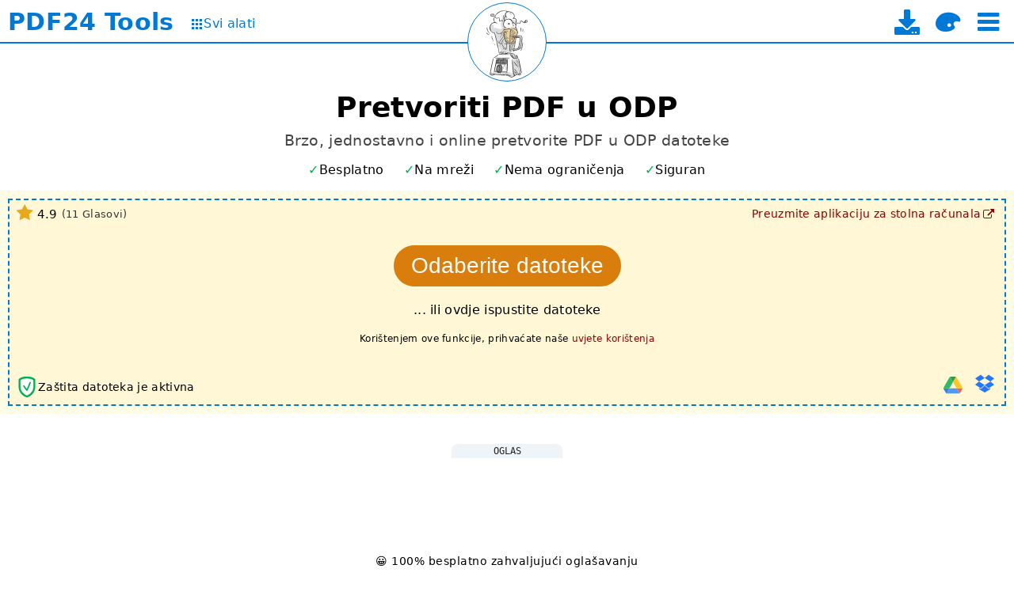

--- FILE ---
content_type: text/html; charset=UTF-8
request_url: https://tools.pdf24.org/hr/pdf-u-odp
body_size: 14572
content:
<!DOCTYPE html>
<html lang="hr" dir="ltr" class="blueTheme sectionsCollapsed expandSectionsOnNewUsers" >
<head>
	<meta charset="UTF-8">

	<title>Pretvoriti PDF u ODP - brzo, online, besplatno - PDF24</title>

	<meta name="description" content="Besplatni online konverter za pretvaranje PDF-a u ODP. Brzo i Jednostavno. Bez instalacije. Bez registracije.">

	<meta name="viewport" content="width=device-width">
	<meta name="theme-color" content="#3367D6">
	<meta name="themes" content="blueTheme,orangeTheme,darkTheme">
	<meta name="pageId" content="pdfToOdp">

	<meta property="og:title" content="Pretvoriti PDF u ODP - brzo, online, besplatno">
	<meta property="og:type" content="website">
	<meta property="og:url" content="https://tools.pdf24.org/hr/pdf-u-odp">
	<meta property="og:image" content="https://tools.pdf24.org/static/img/share/v3/hr/pdfToOdp.png?v=64e62c47">
	<meta property="og:site_name" content="PDF24 Tools">
	<meta property="og:description" content="Besplatni online konverter za pretvaranje PDF-a u ODP. Brzo i Jednostavno. Bez instalacije. Bez registracije.">

	<meta name="twitter:card" content="summary_large_image">
	<meta name="twitter:site" content="@pdf24">
	<meta name="twitter:creator" content="@pdf24">
	<meta name="twitter:title" content="Pretvoriti PDF u ODP - brzo, online, besplatno">
	<meta name="twitter:description" content="Besplatni online konverter za pretvaranje PDF-a u ODP. Brzo i Jednostavno. Bez instalacije. Bez registracije.">
	<meta name="twitter:image:src" content="https://tools.pdf24.org/static/img/share/v3/hr/pdfToOdp.png?v=64e62c47">


	<link rel="canonical" href="https://tools.pdf24.org/hr/pdf-u-odp">

	<link rel="shortcut icon" href="/static/img/pdf24.png?v=658057a1">
	<link rel="apple-touch-icon" href="/static/img/appIcons/v3/icon_192.png?v=5ca75609">
	<link rel="manifest" href="/manifest.json?v=68e79239">

	<link rel="stylesheet" type="text/css" href="/static/mod/dropzone/dropzone.css?v=68e8fbca">
	<link rel="stylesheet" type="text/css" href="/static/mod/utilz/utilz.css?v=63f78248">
	<link rel="stylesheet" type="text/css" href="/static/css/styles.css?v=68e8c8d6">
	<link rel="stylesheet" type="text/css" href="/static/css/themes.css?v=68e624df">

	<link rel="stylesheet" type="text/css" href="/static/font/icons/css/icon-font-codes.css?v=68cab5d8">

<style>
	@font-face {
		font-family: 'icon-font';
		font-weight: normal;
		font-style: normal;
		font-display: swap;
		src:
			url('/static/font/icons/font/icon-font.woff2?v=68cab5d8') format('woff2'),
			url('/static/font/icons/font/icon-font.woff?v=68cab5d8') format('woff'),
			url('/static/font/icons/font/icon-font.ttf?v=68cab5d8') format('truetype');
	}
	[class^="icon-"]:before,
	[class*=" icon-"]:before {
		font-family: "icon-font";
		font-style: normal;
		font-weight: normal;
		display: inline-block;
		text-decoration: inherit;
		width: 1em;
		margin-right: .2em;
		text-align: center;
		font-variant: normal;
		text-transform: none;
		line-height: 1em;
		margin-left: .2em;
	}
</style>

<script class="keepInHead">
(function() {
	try {
		var themeClass = localStorage.getItem('themeClass');
		if(!themeClass && window.matchMedia && window.matchMedia('(prefers-color-scheme: dark)').matches) {
			themeClass = 'darkTheme';
		}
		if(themeClass) {
			var themesTag = document.querySelector('meta[name="themes"]');
			var themes = themesTag ? themesTag.content : false;
			if(themes) {
				var available = themes.replace(' ', '').split(',').indexOf(themeClass) >= 0;
				if(available) {
					var html = document.documentElement;
					var cls = themeClass + ' ' + html.className.replace(/[a-zA-Z0-9]+Theme */, '');
					html.className = cls.replace(/^\s+|\s+$/gm, '');
				}
			}
		}
	} catch(e) {
		console.log(e);
	}
})();
</script>
<script class="keepInHead">
	(function() {
		try {
			var html = document.documentElement;
			if(html.className.indexOf('expandSectionsOnNewUsers') >= 0) {
				var item = localStorage.getItem('lastUsedTools');
				if(item) {
					item = JSON.parse(item);
				}
				if(!item || !item.length) {
					html.className = html.className.replace('expandSectionsOnNewUsers', '');
					html.className = html.className.replace('sectionsCollapsed', '');
				}
			}
		} catch(e) {
			console.log(e);
		}
	})();
</script>
</head>
<body style="display:flex; flex-direction:column">
	<div style="flex-grow:1">
		<div id="header">
	<div id="topBar">
		<div class="container">
			<div class="leftPane">
				<div class="brand" title="Na početnu stranicu" data-tippy-track-id="TopBarBrand">
					<a href="/hr/" data-click-track-id="TopBarBrand">
						<span class="main">PDF24</span>
						<span class="sub">Tools</span>
					</a>
				</div>
				<a class="allToolsLink" href="/hr/all-tools" title="Na stranicu sa svim alatima" data-click-track-id="TopBarAllTools" data-tippy-track-id="TopBarAllTools">
					<span class="icon icon-grid" style="font-size:0.8em"></span>
					<span style="font-size:1.0em; margin-top:-1px;">Svi alati</span>
				</a>
			</div>
			<div class="centerPane">
				<div class="logo" title="Ponovo učitaj trenutnu stranicu" data-click-track-id="TopBarPageLogo" data-tippy-track-id="TopBarPageLogo">
					<a href="/hr/pdf-u-odp" aria-label="Reload page">
						<img width="98" height="98" alt="PDF u ODP" src="/static/img/pageIcons/svg/convert-pdf-to.svg?v=5ca75609">
					</a>
				</div>
			</div>
			<div class="rightPane">
				<div class="menu noUserSelect middleAll">
					<a class="download enableOnDocReady" href="/hr/creator" title="Na stranicu za preuzimanje desktop aplikacije" data-click-track-id="TopBarDownload" data-tippy-track-id="TopBarDownload">
						<i class="icon-download" style="font-size:32px"></i>
						<span class="text hidden">PDF24 Creator</span>
					</a>

					<i class="icon-palette enableOnDocReady" style="font-size:32px;" title="Prebaciti temu" onclick="pdf24.toggleTheme()" data-click-track-id="TopBarThemeToggle" data-tippy-track-id="TopBarThemeToggle"></i>

					<i class="icon-menu enableOnDocReady burger ib" style="font-size:32px;" title="Odaberite alat" onclick="pdf24.toggleTopToolSelect()" data-click-track-id="TopBarBurger" data-tippy-track-id="TopBarBurger"></i>
				</div>
			</div>
		</div>
	</div>

	<div id="topToolSelect" class="hidden"></div>
</div>
		

<style>
	#params input[name="dpi"],
	#params input[name="imageQuality"] {
		width: 50px;
	}
</style>

<div id="tool">
	<div class="container main">
		<h1>Pretvoriti PDF u ODP</h1>
		<h2>Brzo, jednostavno i online pretvorite PDF u ODP datoteke</h2>

		<div id="toolHighlights" class="toolHighlights featureMarks">
	<i class="free" data-tippy-template="toolFreeOfChargeTippyTemplate" data-tippy-maxWidth="350" data-tippy-track-id="ToolFreeOfChargeInfo">Besplatno</i>
	<i class="online" data-tippy-template="toolWorksOnlineTippyTemplate" data-tippy-maxWidth="350" data-tippy-track-id="ToolWorksOnlineInfo">Na mreži</i>
	<i class="unlimited" data-tippy-template="toolIsUnlimitedTippyTemplate" data-tippy-maxWidth="350" data-tippy-track-id="ToolIsUnlimitedInfo">Nema ograničenja</i>
	<i class="secure" data-tippy-template="toolIsSecureTippyTemplate" data-tippy-maxWidth="350" data-tippy-track-id="ToolIsSecureInfo">Siguran</i>
</div>

<div id="toolFreeOfChargeTippyTemplate" style="display:none;">
	<div>PDF24 je besplatan</div>
	<div style="height:1px; margin:3px 0; background-color:#777"></div>
	<ul class="disc smaller">
		<li>Nema skrivenih troškova</li>
		<li>100% besplatno zahvaljujući oglašavanju</li>
		<li>PDF24 je visoko optimiziran tako da oglasi pokrivaju naše troškove</li>
	</ul>
</div>

<div id="toolWorksOnlineTippyTemplate" style="display:none;">
	<div>PDF24 aplikacije su jednostavne za korištenje</div>
	<div style="height:1px; margin:3px 0; background-color:#777"></div>
	<ul class="disc smaller">
		<li>Nema potrebe za instalacijom</li>
		<li>Podržava vaš sustav</li>
		<li>PDF24 koristi visokoučinkovite sustave obrade i vaš sustav neće biti opterećen</li>
	</ul>
</div>

<div id="toolIsUnlimitedTippyTemplate" style="display:none;">
	<div>
		PDF24 se može koristiti bez ograničenja
	</div>
	<div style="height:1px; margin:3px 0; background-color:#777"></div>
	<ul class="disc smaller">
		<li>Nije potrebna registracija</li>
		<li>Nema zamki pretplate ili prisilnih premium verzija</li>
		<li>Nema vremenskih ograničenja, koristite sve značajke PDF24 koliko god želite</li>
	</ul>
</div>

<div id="toolIsSecureTippyTemplate" style="display:none;">
	<div>Sigurnost je važna u PDF24</div>
	<div style="height:1px; margin:3px 0; background-color:#777"></div>
	<ul class="disc smaller">
		<li>SSL osiguran prijenos datoteka</li>
		<li>Serveri se nalaze u Njemačkoj</li>
		<li>Automatsko brisanje datoteka s poslužitelja nakon jednog sata</li>
	</ul>
</div>

<script class="dontMove">
(function() {
	var h = document.getElementById('toolHighlights');
	var u = h.querySelector('.unlimited');
	var o = h.querySelector('.online');
	if(h.scrollWidth > h.clientWidth) {
		if(h.scrollWidth - o.offsetWidth <= h.clientWidth) {
			o.remove();
		} else {
			u.remove();
		}
	}
})();
</script>

		<div id="dropzone" class="dropzone hasLowerLeft hasLowerRight hasUpperLeft hasUpperRight hasDragHoverMessage">
			<div class="dz-drag-hover-message">Ispustite ovdje</div>
			<div class="dz-message">
				<div class="chooseFile">
					<button type="button" class="btn" title="Izaberite PDF datoteke koje želite pretvoriti u ODP" data-click-track-id="DropzoneChooseBtn" data-tippy-track-id="DropzoneChooseBtn" data-tippy-maxWidth="500">Odaberite datoteke</button>
				</div>
				<div class="note">... ili ovdje ispustite datoteke</div>
				<div class="note terms">Korištenjem ove funkcije, prihvaćate naše <span class="link" onclick="event && event.stopPropagation(); window.open('https://www.pdf24.org/terms', '_self'); return false;" title="Na uvjete korištenja" data-click-track-id="ToolTerms" data-tippy-track-id="ToolTerms">uvjete korištenja</span></div>
			</div>
			<div class="lowerLeft"><div class="fileSecuritySign" title="Zaštita datoteka je aktivna" data-tippy-template="toolFileSecuritySignTippyTemplate" data-tippy-maxWidth="350" data-tippy-track-id="ToolFileSecuritySignInfo">
	<svg width="28" height="28" version="1.1" viewBox="0 0 64 64"><g>
		<path fill="#00AF50" d="M55.7,9.3C50.4,4.2,43.1,2,32,2S13.6,4.2,8.3,9.3L8,9.6v20.6V32c0,13.7,9.5,25.9,23.7,30.3l0.3,0.1 l0.3-0.1C46.5,57.9,56,45.7,56,32V9.6L55.7,9.3z"/>
		<path fill="#FFFFFF" stroke="#FFFFFF" stroke-width="1" d="M49.8,12.5C45.9,9.5,40.2,8.2,32,8.2v47.8l0.2-0.1C43,51.9,50,42.5,50,32V12.6L49.8,12.5z"/>
		<path fill="#FFFFFF" stroke="#FFFFFF" stroke-width="1" d="M14.2,12.5L14,12.6V32c0,10.5,7,19.9,17.8,23.9l0.2,0.1V8.2C23.8,8.2,18.1,9.5,14.2,12.5z"/>
		<polygon fill="#00AF50" points="30.4,43.2 20.4,29.2 23.6,26.8 31.5,37.9 40.2,17.2 43.8,18.8 33.8,42.8"/>
	</g></svg>


	<span class="info">Zaštita datoteka je aktivna</span>

	<div id="toolFileSecuritySignTippyTemplate" style="display:none;">
		<div>Zaštita datoteka je aktivna</div>
		<div style="height:1px; margin:3px 0; background-color:#777"></div>
		<ul class="disc smaller">
			<li>SSL osiguran prijenos datoteka</li>
			<li>Serveri se nalaze u Njemačkoj</li>
			<li>Automatsko brisanje datoteka s poslužitelja nakon jednog sata</li>
		</ul>
	</div>

</div> <div class="viewSelect">
	<i class="icon-grid viewSelectBtn gridView theme-bg-hover" title="Prikaz u rešetci" onclick="pdf24.setDropzoneView(this, 'gridView');"></i>
	<i class="icon-list viewSelectBtn listView theme-bg-hover" title="Prikaz popisa" onclick="pdf24.setDropzoneView(this, 'listView');"></i>
</div>
</div>
			<div class="lowerRight">
<div class="importTools enableOnDocReady">
	<div class="tools">
		<div class="tool googleDriveImport" title="Uvoz iz Google Drivea" style="opacity:0.8" onclick="pdf24.importFromGoogleDrive(this)" data-click-track-id="GoogleDriveImport" data-tippy-track-id="GoogleDriveImport">
				<img width="24" height="24" loading="lazy" style="max-width:none;" alt="Google Drive" src="/static/img/icons/google_drive.svg?v=62e2afe9">
		</div>
		<div class="tool dropboxImport" title="Uvoz iz Dropboxa" style="opacity:0.85; position:relative; top:-2px" onclick="pdf24.importFromDropbox(this)" data-click-track-id="DropboxImport" data-tippy-track-id="DropboxImport">
			<i class="icon-dropbox" style="color:#0061FE" ></i>
		</div>
		<div class="tool icon-doc-add filesystemImport theme-color" title="Uvezi iz datotečnog sustava" onclick="pdf24.importFromFilesystem(this);" data-click-track-id="FilesystemImport" data-tippy-track-id="FilesystemImport"></div>
	</div>
</div>
</div>
			<div class="upperRight"><div class="desktopVersionLink">
	<a href="/hr/creator" target="_top" title="Na stranicu za preuzimanje desktop aplikacije" data-click-track-id="ToolDesktopVersionLink" data-tippy-track-id="ToolDesktopVersionLink">
		<span class="text">Preuzmite aplikaciju za stolna računala</span>
		<i class="icon-link-ext"></i>
	</a>
</div></div>
			<div class="upperLeft"><div class="ratingView">
	<div class="content" title="Ocijenjeno sa 4.91 od 5 zvjezdica od 11 korisnika u posljednjih 1018 dana." data-tippy-template="ratingViewTippyTemplate" data-tippy-maxWidth="350" data-tippy-track-id="ToolRatingViewInfo">
		<i class="icon-star star"></i>
		<span class="value" id="ratingViewValueFz">4.9</span>

		<span class="votes">(<span id="ratingViewCountFz">11</span> Glasovi)</span>

	</div>


	<div id="ratingViewTippyTemplate" style="display:none;">
		<div>Ocijenjeno sa 4.91 od 5 zvjezdica od 11 korisnika u posljednjih 3 godina.</div>
		<div style="height:1px; margin:3px 0; background-color:#777"></div>
		<ul class="disc smaller">
			<li>PDF24 je zabavan i nikada više nećete željeti koristiti drugi alat.</li>
		</ul>
	</div>

</div>
</div>
		</div>

		<div id="form" class="centered hidden">
			<div id="params">
				<div class="param" data-show-for-type="png,jpg">
					<label>DPI</label>
					<input type="number" name="dpi" value="144" step="1" min="72" max="600" title="DPI generiranih slika">
				</div>

				<div class="param" data-show-for-type="jpg">
					<label>Kvalitet slika</label>
					<span class="inputFieldWithUnitWrapper">
						<input type="number" name="imageQuality" value="85" step="1" min="0" max="100" title="Kvaliteta stvorene slike u %">
						<span class="inputFieldUnit">%</span>
					</span>
				</div>

				<div class="param" data-show-for-type="rtf,html,docx,odt,epub">
					<label>Način</label>
					<select name="conversionMode" autocomplete="off" title="Način konverzije">
						<option value="textOnly" selected data-show-for-type="rtf,html,docx,odt">Samo tekst</option>
						<option value="embeddedSvgs" data-show-for-type="html">Ugrađeni SVG-ovi</option>
						<option value="blocks" data-show-for-type="docx,odt" data-default-for-type="docx,odt">Blocks</option>
						<option value="fixed" data-show-for-type="epub">Fixed</option>
						<option value="flow" data-show-for-type="docx,odt,epub">Flow</option>
						<option value="pdfFlow" data-show-for-type="epub">PDF Flow</option>
					</select>
				</div>
			</div>

			<div id="actionButtons">
				<button type="button" class="btn action convert">Pretvoriti</button>
			</div>
		</div>

		<div id="toolBottomAd" class="adBlock mt3 mb2 removeOnWorkerZoneShow _hideOnMobile" style="margin-left:-5px; margin-right:-5px;">
	<div class="adText">Oglas</div>
	<div class="adSpaceWrapper">
		<ins id="toolBottomAdSpace" class="adSpace d980x90m320x50" data-ad-id="online-tool-bottom"></ins>
	</div>
</div>


<div id="workerZone" class="workerZone hidden showOnWorkerZoneShow">
	<div class="sideAd leftSideAd hidden">
		<div class="adBlock">
			<div class="adText">Oglas</div>
			<div class="adSpaceWrapper">
				<ins id="toolJobMonitorLeftAdSpace" class="adSpace _op075h1" data-ad-id="online-tool-job-monitor-left"
					style="width:300px; height:250px"></ins>
			</div>
		</div>
	</div>

	<div class="main">
		<div class="info"></div>
		<div class="content">
			<iframe class="workerFrame" title="" style="width:auto"></iframe>
		</div>
	</div>

	<div class="sideAd rightSideAd hidden">
		<div class="adBlock">
			<div class="adText">Oglas</div>
			<div class="adSpaceWrapper">
				<ins id="toolJobMonitorRightAdSpace" class="adSpace _op075h1" data-ad-id="online-tool-job-monitor-right"
					style="width:300px; height:250px"></ins>
			</div>
		</div>
	</div>
</div>
		<div id="toolBottomAd2" class="adBlock mt2 mb2 hidden showOnWorkerZoneShow" style="margin-left:-5px; margin-right:-5px;">
	<div class="adText">Oglas</div>
	<div class="adSpaceWrapper">
		<ins id="toolBottomAdSpace2" class="adSpace d980x90m320x50" data-ad-id="online-tool-bottom-2"></ins>
	</div>
</div>

		<div id="toolBottomContent" class="mt2" style="font-size:0.85em; margin-bottom:-30px; letter-spacing:0.5px;">😀 100% besplatno zahvaljujući oglašavanju</div>



	</div>
</div>

<div id="toolInfoSection" class="section">
	<h2 class="title">Informacije</h2>
	<div class="content container">
		<div class="mb2 mt2 featureMarks"><i>Windows</i> <i>Linux</i> <i>MAC</i> <i>iPhone</i> <i>Android</i></div>

		<div class="infoCells">
			<div class="cell">
				<h3 class="title">Tako jednostavno funkcionira</h3>
				<p>Izaberite svoje PDF datoteke koje želite pretvoriti u ODP ili ih povucite u okvir za datoteke i započnite konverziju. Zatim spremite kreirane ODP datoteke na svoje računalo.</p>
			</div>

			<div class="cell">
				<h3 class="title">PDF konverter za ODP datoteke</h3>
				<p>Na ovoj stranici možete vrlo jednostavno pretvoriti PDF-ove u ODP datoteke. No, online <a href="/hr/pdf-converter">PDF konverter</a> od PDF24 podržava i nekoliko drugih formata datoteka i može pretvoriti mnoge formate datoteka u PDF format.</p>
			</div>

			<div class="cell">
				<h3 class="title">Sigurnost nam je važna</h3>
				<p>Sigurnost vaših datoteka nam je važna. Vaše datoteke nisu pohranjene na našem serveru duže nego što je potrebno. Vaše PDF-ove i ODP datoteke uklanjamo iz našeg sustava nakon kratkog vremena.</p>
			</div>

			<div class="cell">
				<h3 class="title">Jednostavno rukovanje</h3>
				<p>PDF24 čini pretvaranje PDF-a u ODP što je moguće jednostavnijim i bržim. Ne morate ništa instalirati ili podešavati, samo odaberite svoje PDF datoteke I započnite konverziju</p>
			</div>

			<div class="cell">
				<h3 class="title">Podržava vaš sustav</h3>
				<p>Za pretvaranje PDF datoteka u ODP, nema posebnih zahtjeva za vaš sustav. Ovaj alat radi na svim uobičajenim operativnim sustavima i web preglednicima.</p>
			</div>

			<div class="cell">
				<h3 class="title">Nije potrebna instalacija</h3>
				<p>Ne morate instalirati nikakav softver. Konverzija iz PDF-a u ODP se izvodi na našim serverima. Vaš sustav se pritom ne opterećuje i ne treba mu nikakve posebne zahtjeve.</p>
			</div>
		</div>

		<a href="https://www.pdf24.org/hr/about#stefan-ziegler">
	<div class="developer-bio">
		<img width="50" height="50" class="image" alt="Stefan Ziegler" data-lazysrc="/static/img/stefan-ziegler-face-sqare.jpg?v=5d808802">
		<span>Razvijeno od strane Stefana Zieglera</span>
	</div>
</a>

	</div>
</div>


<div id="questionAnswerSection" class="section">
	<h2 class="title">Pitanja i odgovori</h2>
	<div class="content container">
		<div class="qas" itemscope itemtype="https://schema.org/FAQPage">

			<div class="qa" itemscope itemprop="mainEntity" itemtype="http://schema.org/Question">
				<h3 class="question" itemprop="name">Kako mogu pretvoriti PDF datoteke u ODP?</h3>
				<div class="answer" itemscope itemtype="http://schema.org/Answer" itemprop="acceptedAnswer">
					<div itemprop="text">
						<ol>
							<li>Izaberite PDF datoteke koje želite pretvoriti u ODP datoteke putem okvira za odabir datoteka.</li>
							<li>Pokrenite pretvorbu svojih PDF-a u ODP datoteke jednim klikom na dugme za pretvaranje.</li>
							<li>Spremite pretvorene PDF datoteke kao ODP koristeći dugme za preuzimanje.</li>
						</ol>
					</div>
				</div>
			</div>

		</div>

		<div class="mt2">
	<a class="plus" href="/hr/contact">Postaviti novo pitanje</a>
</div>

	</div>
</div>


<div id="rateSection" class="section tc">
	<h2 class="title">Molim te ocijeni ovu aplikaciju</h2>
	<div class="content container">
		<div class="stars">
			<i class="star"></i>
			<i class="star"></i>
			<i class="star"></i>
			<i class="star"></i>
			<i class="star"></i>
		</div>
		<div><textarea name="reviewText" placeholder="Vaši dojmovi i misli. Molimo vas ocijeniti pošteno." autocomplete="off" aria-label="Review"></textarea></div>
		<div><button class="submitBtn" disabled onclick="pdf24.submitRating(this, 'pdfToOdp')" data-msg="Hvala!">Pošalji</button></div>
	

		<div class="mt3">
			<a class="rightArrow enableOnDocReady" href="/hr/contact" onclick="pdf24.trackPageEvent('Rate', 'SubmitProblemClick'); return true;">Molimo vas prijavite probleme ovdje</a>
		</div>

	</div>
</div>

<div id="shareSection" class="section">
	<h2 class="title">Molimo vas podijelite ovu stranicu</h2>
	<div class="content container tc">
		<div id="share" class="enableOnDocReady">
			<i class="icon-facebook btn white" title="Podijeli ovu stranicu na Facebooku" style="font-size:32px" onclick="pdf24.openSharePopup('facebook', 'https://tools.pdf24.org/hr/pdf-u-odp')"></i>
			&nbsp;
			<i class="icon-twitter-x btn white" title="Podijelite ovu stranicu na X (Twitter)" style="font-size:28px" onclick="pdf24.openSharePopup('twitter', 'https://tools.pdf24.org/hr/pdf-u-odp')"></i>
			&nbsp;
			<i class="icon-linkedin btn white" title="Podijeli ovu stranicu na LinkedInu" style="font-size:32px" onclick="pdf24.openSharePopup('linkedIn', 'https://tools.pdf24.org/hr/pdf-u-odp')"></i>
		</div>

		<div class="mt2">
			<div>Pomozite našim novim, cool i besplatnim PDF alatima da napreduju!</div>
			<div class="mt1">Napiši članak o našim alatima na svom forumu, blogu ili na svojoj web stranici.</div>
		</div>

	</div>
</div>


<div id="creatorAlternativeSection" class="section">
	<h2 class="title">Alternativa: PDF24 Creator</h2>
	<div class="subTitle">Softver za Windows s sličnim funkcijama</div>
	<div class="content container">
		<div class="imageSlider threeBoxes">
			<div class="list">
				<div class="item">
					<div class="box" data-lazy-bg-src="/static/img/creator/ui_toolbox_1_thumb.jpg?v=6273a4a0"></div>
				</div>

				<div class="item">
					<div class="box" data-lazy-bg-src="/static/img/creator/ui_creator_1_thumb.jpg?v=6273a49e"></div>
				</div>

				<div class="item">
					<div class="box" data-lazy-bg-src="/static/img/creator/ui_assistant_1_thumb.jpg?v=6273a49e"></div>
				</div>

				<div class="item">
					<div class="box" data-lazy-bg-src="/static/img/creator/ui_extract_1_thumb.jpg?v=6273a49e"></div>
				</div>

				<div class="item">
					<div class="box" data-lazy-bg-src="/static/img/creator/ui_compress_1_thumb.jpg?v=6273a49e"></div>
				</div>

				<div class="item">
					<div class="box" data-lazy-bg-src="/static/img/creator/ui_file_tools_1_thumb.jpg?v=6273a49e"></div>
				</div>
			</div>

			<div class="dots"></div>
		</div>

		<div class="tc mt2">
			<a class="larger rightArrow enableOnDocReady" href="/hr/creator" onclick="pdf24.trackPageEvent('Creator', 'AlternativeClick'); return true;">PDF24 Creator</a>
		</div>
	</div>
</div>



<div id="relatedToolsSection" class="section">
	<h2 class="title">Povezani alati</h2>
	<div class="content container">
		<a class="toolLink odpToPdf" href="odp-u-pdf" title="Pretvoriti ODP u PDF">ODP u PDF</a>
	</div>
</div>



		<div id="moreToolsSection" class="section">
	<h2 class="title tc">Dodatni sjajni alati</h2>
	<div class="content">
		<div id="bottomToolSelect">
			<div class="toolSelect">
	<div class="filters">
		<span class="filter active" data-show="all">Svi</span>
		<span class="sep"></span>
		<span class="filter" data-show="lastUsed">Posljednji put korišteno</span>
		<span class="sep"></span>
		<span class="filter" data-show="favorites">Favoriti</span>
		<span class="sep searchSep"></span>
		<input type="search" name="search" placeholder="Pretraga" autocomplete="off">
	</div>

	<div class="items">
		<a class="toolLink mergePdf" title="Spojiti više datoteka u jedan PDF" href="/hr/merge-pdf" data-tool="mergePdf" data-tags="spojiti, kombinirati, spojiti, ulančati, sastaviti, povezati">
			<div class="icon" data-lazy-bg-src="/static/img/pageIcons/svg/merge-pdf.svg?v=5ca75609"></div>
			<div class="label">Spojiti PDF</div>
		</a>

		<a class="toolLink splitPdf" title="Podijelite PDF datoteke na dijelove čime se stvaraju nove PDF datoteke" href="/hr/split-pdf" data-tool="splitPdf" data-tags="dijeliti, podijeliti, rezati, odvojiti, rastaviti, raspodijeliti">
			<div class="icon" data-lazy-bg-src="/static/img/pageIcons/svg/split-pdf.svg?v=5ca75609"></div>
			<div class="label">Podjela PDF</div>
		</a>

		<a class="toolLink compressPdf" title="PDF kompresor za smanjivanje veličinu PDF datoteke" href="/hr/compress-pdf" data-tool="compressPdf" data-tags="kompresirati, smanjiti, reducirati, skupiti, manji">
			<div class="icon" data-lazy-bg-src="/static/img/pageIcons/svg/compress-pdf.svg?v=5ca75609"></div>
			<div class="label">Kompresiraj PDF</div>
		</a>

		<a class="toolLink editPdf" title="PDF urednik za uređivanje PDF datoteka onlajn" href="/hr/edit-pdf" data-tool="editPdf" data-tags="urediti, urednik">
			<div class="icon" data-lazy-bg-src="/static/img/pageIcons/svg/edit-pdf.svg?v=5ca75609"></div>
			<div class="label">Uređivanje PDF-a</div>
		</a>

		<a class="toolLink signPdf" title="Potpisivanje PDF datoteka" href="/hr/sign-pdf" data-tool="signPdf" data-tags="potpisati, potpis">
			<div class="icon" data-lazy-bg-src="/static/img/pageIcons/svg/sign-pdf.svg?v=5ca75609"></div>
			<div class="label">Potpisati PDF</div>
		</a>

		<a class="toolLink pdfConverter" title="Online PDF konverter za pretvaranje datoteka u PDF-ove i iz PDF-a u druge formate datoteka" href="/hr/pdf-converter" data-tool="pdfConverter" data-tags="konvertirati, pretvoriti, word, powerpoint, excel, docx, pptx, xlsx, odt, rtf, tekst, txt">
			<div class="icon" data-lazy-bg-src="/static/img/pageIcons/svg/pdf-converter.svg?v=5ca75609"></div>
			<div class="label">PDF konverter</div>
		</a>

		<a class="toolLink imagesToPdf" title="Kreiranje PDF-a na temelju JPG i drugih slika" href="/hr/images-to-pdf" data-tool="imagesToPdf" data-tags="konvertirati, pretvoriti, slike, fotografije, jpg, jpeg, png, tiff">
			<div class="icon" data-lazy-bg-src="/static/img/pageIcons/svg/images-to-pdf.svg?v=5ca75609"></div>
			<div class="label">Slike u PDF-u</div>
		</a>

		<a class="toolLink pdfToImages" title="Pretvoriti stranice PDF-a u JPG i druge slike" href="/hr/pdf-to-images" data-tool="pdfToImages" data-tags="konvertirati, pretvoriti, slike, fotografije, jpg, jpeg, png, stranice">
			<div class="icon" data-lazy-bg-src="/static/img/pageIcons/svg/pages-to-images.svg?v=5ca75609"></div>
			<div class="label">PDF u slike</div>
		</a>

		<a class="toolLink extractImages" title="Ekstrahirajte sve ugrađene slike u PDF datoteke." href="/hr/extract-images" data-tool="extractImages" data-tags="ekstrahirati, slike">
			<div class="icon" data-lazy-bg-src="/static/img/pageIcons/svg/extract-images.svg?v=5ca75609"></div>
			<div class="label">Izvući slike iz PDF-a</div>
		</a>

		<a class="toolLink protectPdf" title="Zaštitite PDF datoteke lozinkom i postavite dozvole" href="/hr/lock-pdf" data-tool="protectPdf" data-tags="zaštititi, zaključati, šifrirati, lozinka, sigurnost">
			<div class="icon" data-lazy-bg-src="/static/img/pageIcons/svg/protect-pdf.svg?v=5ca75609"></div>
			<div class="label">Zaštititi PDF</div>
		</a>

		<a class="toolLink unlockPdf" title="Otključajte PDF datoteke i uklonite zahtjev za lozinku" href="/hr/unlock-pdf" data-tool="unlockPdf" data-tags="otključati, lozinka, sigurnost">
			<div class="icon" data-lazy-bg-src="/static/img/pageIcons/svg/unlock-pdf.svg?v=5ca75609"></div>
			<div class="label">Otključati PDF</div>
		</a>

		<a class="toolLink rotatePdfPages" title="Okretanje stranica u PDF datotekama" href="/hr/rotate-pdf-pages" data-tool="rotatePdfPages" data-tags="rotirati, okrenuti, orijentacija, stranice">
			<div class="icon" data-lazy-bg-src="/static/img/pageIcons/svg/rotate-pdf-pages.svg?v=5ca75609"></div>
			<div class="label">Rotiraj stranice PDF-a</div>
		</a>

		<a class="toolLink removePdfPages" title="Uklanja stranice iz PDF datoteka" href="/hr/remove-pdf-pages" data-tool="removePdfPages" data-tags="ukloniti, izbrisati, stranice">
			<div class="icon" data-lazy-bg-src="/static/img/pageIcons/svg/remove-pdf-pages.svg?v=5ca75609"></div>
			<div class="label">Izbrisati stranice PDF-a</div>
		</a>

		<a class="toolLink extractPdfPages" title="Izvući stranice iz PDF datoteka" href="/hr/extract-pdf-pages" data-tool="extractPdfPages" data-tags="ekstrahirati, stranice">
			<div class="icon" data-lazy-bg-src="/static/img/pageIcons/svg/extract-pdf-pages.svg?v=5ca75609"></div>
			<div class="label">Izvuci stranice iz PDF-a</div>
		</a>

		<a class="toolLink sortPdfPages" title="Sortiranje stranica u PDF datotekama" href="/hr/rearrange-pdf-pages" data-tool="sortPdfPages" data-tags="sortirati, preurediti, premjestiti, redoslijed, stranice">
			<div class="icon" data-lazy-bg-src="/static/img/pageIcons/svg/sort-pdf-pages.svg?v=5ca75609"></div>
			<div class="label">Sortiraj stranice PDF-a</div>
		</a>

		<a class="toolLink webpageToPdf" title="Pretvoriti web stranicu u PDF" href="/hr/webpage-to-pdf" data-tool="webpageToPdf" data-tags="web stranica, web stranica, url">
			<div class="icon" data-lazy-bg-src="/static/img/pageIcons/svg/webpage-to-pdf.svg?v=5ca75609"></div>
			<div class="label">web stranicu u PDF</div>
		</a>

		<a class="toolLink createJobApplication" title="Kreiranje prijava za posao kao PDF" href="/hr/create-job-application" data-tool="createJobApplication" data-tags="prijava za posao">
			<div class="icon" data-lazy-bg-src="/static/img/pageIcons/svg/create-job-application.svg?v=5ca75609"></div>
			<div class="label">Kreiraj PDF prijavu za posao</div>
		</a>

		<a class="toolLink scanPdf" title="Kreiranje PDF datoteka pomoću web kamere ili pametnog telefona" href="/hr/scan-pdf" data-tool="scanPdf" data-tags="skenirati, kamera, stvoriti">
			<div class="icon" data-lazy-bg-src="/static/img/pageIcons/svg/scan-pdf.svg?v=5ca75609"></div>
			<div class="label">Kreirajte PDF putem kamere</div>
		</a>

		<a class="toolLink ocrPdf" title="Prepoznajte tekst putem OCR-a i stvorite pretražive PDF datoteke" href="/hr/ocr-pdf" data-tool="ocrPdf" data-tags="ocr, prepoznati, tekst, prepoznavanje">
			<div class="icon" data-lazy-bg-src="/static/img/pageIcons/svg/ocr-pdf.svg?v=5ca75609"></div>
			<div class="label">PDF OCR</div>
		</a>

		<a class="toolLink addWatermarkToPdf" title="Dodati vodenog žiga u PDF datoteke" href="/hr/add-watermark" data-tool="addWatermarkToPdf" data-tags="Vodeni žig">
			<div class="icon" data-lazy-bg-src="/static/img/pageIcons/svg/add-watermark-to-pdf.svg?v=5ca75609"></div>
			<div class="label">Dodati vodeni žig</div>
		</a>

		<a class="toolLink addPageNumbersToPdf" title="Umetanje brojeva stranica u PDF datoteke" href="/hr/add-page-numbers" data-tool="addPageNumbersToPdf" data-tags="Brojevi, numeracija, stranice">
			<div class="icon" data-lazy-bg-src="/static/img/pageIcons/svg/add-page-numbers-to-pdf.svg?v=5ca75609"></div>
			<div class="label">Umetni brojeve stranica</div>
		</a>

		<a class="toolLink overlayPdf" title="Prekrivanje PDF datoteke kako biste ih, na primjer, povezali s pismom." href="/hr/overlay-pdf" data-tool="overlayPdf" data-tags="prekriti, podložiti, nadgraditi">
			<div class="icon" data-lazy-bg-src="/static/img/pageIcons/svg/overlay-pdf.svg?v=5ca75609"></div>
			<div class="label">PDF Preklapanje</div>
		</a>

		<a class="toolLink comparePdf" title="Usporedite PDF datoteke i prikažite razlike" href="/hr/compare-pdf" data-tool="comparePdf" data-tags="usporediti">
			<div class="icon" data-lazy-bg-src="/static/img/pageIcons/svg/compare-pdf.svg?v=5ca75609"></div>
			<div class="label">Usporediti PDF-ove</div>
		</a>

		<a class="toolLink webOptimizePdf" title="Linealizirajte PDF datoteke za brži prikaz na webu" href="/hr/optimize-pdf" data-tool="webOptimizePdf" data-tags="optimizirati, linearizirati, web">
			<div class="icon" data-lazy-bg-src="/static/img/pageIcons/svg/web-optimize-pdf.svg?v=5ca75609"></div>
			<div class="label">Web optimizacija PDF-a</div>
		</a>

		<a class="toolLink annotatePdf" title="Označite PDF datoteke" href="/hr/annotate-pdf" data-tool="annotatePdf" data-tags="primijetiti, komentirati, bilješka">
			<div class="icon" data-lazy-bg-src="/static/img/pageIcons/svg/annotate-pdf.svg?v=5ca75609"></div>
			<div class="label">Označite PDF</div>
		</a>

		<a class="toolLink blackenPdf" title="Uredite PDF datoteke" href="/hr/redact-pdf" data-tool="blackenPdf" data-tags="zacrniti, redigirati, crno, sakriti">
			<div class="icon" data-lazy-bg-src="/static/img/pageIcons/svg/blacken-pdf.svg?v=5ca75609"></div>
			<div class="label">Urediti PDF</div>
		</a>

		<a class="toolLink createElectronicInvoice" title="Kreiranje elektroničkih računa kao što su XRechnung i ZUGFeRD" href="/hr/create-electronic-invoice" data-tool="createElectronicInvoice" data-tags="Račun, XRechnung, ZUGFeRD">
			<div class="icon" data-lazy-bg-src="/static/img/pageIcons/svg/default.svg?v=5cae54fd"></div>
			<div class="label">Kreiranje elektroničkog računa</div>
		</a>

		<a class="toolLink createPdf" title="Kreiranje PDF datoteka" href="/hr/create-pdf" data-tool="createPdf" data-tags="kreiraj">
			<div class="icon" data-lazy-bg-src="/static/img/pageIcons/svg/default.svg?v=5cae54fd"></div>
			<div class="label">Kreiraj PDF</div>
		</a>

		<a class="toolLink pdfToWord" title="Pretvoriti PDF u Word" href="/hr/pdf-u-word" data-tool="pdfToWord" data-tags="word">
			<div class="icon" data-lazy-bg-src="/static/img/pageIcons/svg/convert-pdf-to.svg?v=5ca75609"></div>
			<div class="label">PDF u Word</div>
		</a>

		<a class="toolLink jpgToPdf" title="Pretvoriti JPG u PDF" href="/hr/jpg-u-pdf" data-tool="jpgToPdf" data-tags="jpg">
			<div class="icon" data-lazy-bg-src="/static/img/pageIcons/svg/pages-to-images.svg?v=5ca75609"></div>
			<div class="label">JPG u PDF</div>
		</a>
	</div>
</div>

			<div class="allToolsBtnWrapper mt2">
				<a class="btn bold orange" href="/hr/all-tools" style="border-radius:25px; padding:6px 15px;">
					<span class="icon icon-grid" style="font-size:1.0em"></span>
					<span style="font-size:1.4em;">Svi alati</span>
				</a>
			</div>
		</div>
	</div>
</div>

	</div>

	<div style="flex-grow:0">
		<div id="footer">
	<div class="container">
		<div id="footerLinks" class="mb2">
			<div class="mcol">
				<a rel="noopener" href="https://www.pdf24.org/about-us">O Nama</a>
				<a rel="noopener" href="/hr/faq">Često postavljana pitanja</a>
				<a rel="noopener" href="https://help.pdf24.org/">Pomoć</a>
				<a rel="noopener" href="/hr/contact">Kontakt</a>
			</div>

			<div class="mt1">
				<a rel="noopener noreferrer" target="_blank" href="https://chromewebstore.google.com/detail/pdf24-tools/eoinpcbakedlpilhibkbejdgkifenhfb?hl=hr">Chrome proširenje</a>
			</div>


			<div class="mt1 mcol">
				<a rel="noopener" href="https://www.pdf24.org/legal-notice">Pravna obavijest</a>
				<a rel="noopener" href="https://www.pdf24.org/terms-of-use">Uvjeti korištenja</a>
				<a rel="noopener" href="https://www.pdf24.org/privacy-policy">Politika privatnosti</a>
				<span class="consentManagerOpener link enableOnDocReady">Postavke privatnosti</span>
			</div>
		</div>

		<div id="footerSocialLang">
			<div id="footerSocial">
				<a class="btn white bordered" target="_blank" rel="noopener noreferrer" href="https://www.facebook.com/pdf24/">
					<i class="icon-facebook" title="PDF24 @ Facebook" style="font-size:20px"></i>
				</a>
				<a class="btn white bordered" target="_blank" rel="noopener noreferrer" href="https://x.com/PDF24">
					<i class="icon-twitter-x" title="PDF24 @ X (Twitter)" style="font-size:18px"></i>
				</a>
				<a class="btn white bordered" target="_blank" rel="noopener noreferrer" href="https://www.linkedin.com/company/pdf24/">
					<i class="icon-linkedin" title="PDF24 @ LinkedIn" style="font-size:20px"></i>
				</a>
			</div>

			<div id="footerLang">
				<div id="footerLangSwitch" class="linkLock"><ul class="bordered"><li><a href="/id/pdf-ke-odp">Bahasa Indonesia</a></li><li><a href="/bs/pdf-u-odp">Bosanski Jezik</a></li><li><a href="/da/pdf-til-odp">Dansk</a></li><li><a href="/de/pdf-in-odp">Deutsch</a></li><li><a href="/et/pdf-to-odp">Eesti</a></li><li><a href="/en/pdf-to-odp">English</a></li><li><a href="/es/pdf-a-odp">Español</a></li><li><a href="/fr/pdf-en-odp">Français</a></li><li><a href="/ga/pdf-i-odp">Gaeilge</a></li><li class="selected"><a href="/hr/pdf-u-odp">Hrvatski</a></li><li><a href="/it/pdf-in-odp">Italiano</a></li><li><a href="/lv/pdf-uz-odp">Latviešu Valoda</a></li><li><a href="/lt/pdf-i-odp">Lietuvių Kalba</a></li><li><a href="/hu/pdf-to-odp">Magyar</a></li><li><a href="/mt/pdf-to-odp">Malti</a></li><li><a href="/nl/pdf-naar-odp">Nederlands</a></li><li><a href="/no/pdf-til-odp">Norsk</a></li><li><a href="/pl/pdf-na-odp">Polski</a></li><li><a href="/pt/pdf-para-odp">Português</a></li><li><a href="/ro/pdf-in-odp">Română</a></li><li><a href="/sk/pdf-do-odp">Slovenčina</a></li><li><a href="/sl/pdf-v-odp">Slovenščina</a></li><li><a href="/fi/pdf-to-odp">Suomi</a></li><li><a href="/sv/pdf-till-odp">Svenska</a></li><li><a href="/vi/pdf-sang-odp">Tiếng Việt</a></li><li><a href="/tr/pdf-to-odp">Türkçe</a></li><li><a href="/is/pdf-i-odp">Íslenska</a></li><li><a href="/cs/pdf-do-odp">Čeština</a></li><li><a href="/el/pdf-to-odp">Ελληνικά</a></li><li><a href="/bg/pdf-B-odp">Български Език</a></li><li><a href="/ru/pdf-B-odp">Русский Язык</a></li><li><a href="/uk/pdf-y-odp">Українська Мова</a></li><li><a href="/he/pdf-to-odp">עברית</a></li><li><a href="/ar/pdf-to-odp">العربية</a></li><li><a href="/mr/pdf-to-odp">मराठी</a></li><li><a href="/hi/pdf-to-odp">हिन्दी</a></li><li><a href="/bn/pdf-to-odp">বাংলা</a></li><li><a href="/pa/pdf-to-odp">ਪੰਜਾਬੀ</a></li><li><a href="/te/pdf-to-odp">తెలుగు</a></li><li><a href="/th/pdf-to-odp">ไทย</a></li><li><a href="/zh/pdf-to-odp">中文</a></li><li><a href="/ja/pdf-to-odp">日本語</a></li><li><a href="/ko/pdf-to-odp">한국어</a></li></ul></div>
			</div>
		</div>

		<div id="footerUrl"><a href="/hr/">tools.pdf24.org</a></div>

		<div id="footerNote" class="mcol">
			<span>© 2025 Geek Software GmbH</span>
			<span class="mhide">—</span>
			<span>WE <span class="love">love</span> PDF</span>
		</div>
	</div>
</div>

	</div>
<script>
		window.pdf24 = window.pdf24 || {};
		pdf24.langCode = 'hr';
		pdf24.pageId = 'pdfToOdp';
		pdf24.canShowConsentManager = 'true' == 'true';
		window['gtag_enable_tcf_support'] = true;
	</script>
<script>
		pdf24.i18n = pdf24.i18n || {};
		pdf24.i18n.close = 'Zatvoriti';
		pdf24.i18n.start = 'Pokrenuti';
		pdf24.i18n.loadingComponent = 'Komponenta se učitava...';
		pdf24.i18n.componentLoaded = 'Komponenta je učitana.';
		pdf24.i18n.page = 'Stranica';
		pdf24.i18n.pages = 'Stranice';
	</script>
<script>
		pdf24.workerServers = [{"host":"filetools0.pdf24.org","weight":1},{"host":"filetools1.pdf24.org","weight":1},{"host":"filetools2.pdf24.org","weight":1},{"host":"filetools3.pdf24.org","weight":1},{"host":"filetools4.pdf24.org","weight":1},{"host":"filetools5.pdf24.org","weight":1},{"host":"filetools6.pdf24.org","weight":1},{"host":"filetools7.pdf24.org","weight":1},{"host":"filetools8.pdf24.org","weight":1},{"host":"filetools9.pdf24.org","weight":1},{"host":"filetools10.pdf24.org","weight":1},{"host":"filetools11.pdf24.org","weight":1},{"host":"filetools12.pdf24.org","weight":1},{"host":"filetools13.pdf24.org","weight":1},{"host":"filetools14.pdf24.org","weight":1},{"host":"filetools15.pdf24.org","weight":1},{"host":"filetools16.pdf24.org","weight":1},{"host":"filetools17.pdf24.org","weight":1},{"host":"filetools18.pdf24.org","weight":1},{"host":"filetools19.pdf24.org","weight":1},{"host":"filetools20.pdf24.org","weight":1},{"host":"filetools21.pdf24.org","weight":1},{"host":"filetools22.pdf24.org","weight":1},{"host":"filetools23.pdf24.org","weight":1},{"host":"filetools24.pdf24.org","weight":1},{"host":"filetools25.pdf24.org","weight":1},{"host":"filetools26.pdf24.org","weight":1},{"host":"filetools27.pdf24.org","weight":1},{"host":"filetools28.pdf24.org","weight":1},{"host":"filetools29.pdf24.org","weight":1}];
	</script>
<script src="/static/mod/jquery/jquery.min.js?v=64774a70"></script>
<script src="/static/mod/dropzone/dropzone.min.js?v=685a9027"></script>
<script src="/static/mod/utilz/utilz.js?v=68a58a80"></script>
<script src="/static/js/common.js?v=68fa057c"></script>
<script src="/static/js/ads.js?v=69009e9b"></script>
<script>
	window.pdf24 = window.pdf24 || {};
	pdf24.consentManagerConfig = {
		serviceName: 'PDF24',
		storeId: 'pdf24.org',
		storeUrl: 'https://consent.pdf24.org/consentStore.html'
	};
</script>
<script src="https://consent.pdf24.org/static/manager/site.js?v=68ffa74d" async></script>
<script>
	(function() {
		if(location.href.indexOf('noAnalytics') > 0) {
			return;
		}
		if(location.host.indexOf('devel') >= 0 && location.href.indexOf('enableAnalytics') < 0) {
			return;
		}

		var setupGoogleAnalytics4 = utilz.once(function() {
			if(!'G-J5BFLTV8SB') {
				return;
			}

			var script = document.createElement('script');
			script.async = 1;
			script.src = 'https://www.googletagmanager.com/gtag/js?id=G-J5BFLTV8SB';
			document.body.appendChild(script);

			window.dataLayer = window.dataLayer || [];
			window.gtag = window.gtag || function() {
				dataLayer.push(arguments);
			};

			gtag('js', new Date());
			gtag('config', 'G-J5BFLTV8SB', {
				send_page_view : 'true' == 'true',
				page_location : 'https://tools.pdf24.org/hr/pdf-u-odp',
				anonymize_ip: true
			});
		});

		var setupPdf24Analytics = utilz.once(function() {
			var _paq = window._paq = window._paq || [];

			_paq.push(['setCustomUrl', 'https://tools.pdf24.org/hr/pdf-u-odp']);
			_paq.push(['enableLinkTracking']);
			_paq.push(['setTrackerUrl', '//analytics.pdf24.org/matomo/matomo.php']);
			_paq.push(['setSiteId', '3']);

			if('true' == 'true') {
				_paq.push(['trackPageView']);
			}

			var script = document.createElement('script');
			script.async = true;
			script.src = '/static/js/matomo.js?v=62eadb63';

			document.body.appendChild(script);
		});

		var setupAnalytics = function() {
			if(pdf24.hasConsentFor('pdf24Analytics', 'analytics')) {
				setTimeout(setupPdf24Analytics);
			}
			if(pdf24.hasConsentFor('googleAnalytics', 'analytics')) {
				setTimeout(setupGoogleAnalytics4);
			}
		};

		setupAnalytics();
		$(window).on('consentInfoUpdate', setupAnalytics);
	})();
</script>
<script type="application/ld+json">
{
	"@context": "http://schema.org/",
	"@type": "WebApplication",
	"name": "Pretvoriti PDF u ODP",
	"description": "Brzo, jednostavno i online pretvorite PDF u ODP datoteke",
	"image": "https://tools.pdf24.org/static/img/share/v3/hr/pdfToOdp.png?v=64e62c47",
	"applicationSuite": "PDF24 Tools",
	"operatingSystem": "All",
	"offers": {
		"@type": "Offer",
		"priceCurrency": "EUR",
		"price": "0.0"
	},
	"aggregateRating": {
		"@type": "AggregateRating",
		"ratingValue": "4.91",
		"ratingCount": "11"
	}
}
</script>
<script>
	pdf24.i18n.dropzoneRemoveFile = 'Ukloniti datoteku';
	pdf24.i18n.dropzoneConfirmRemoveFile = 'Želite li zaista ukloniti ovu datoteku?';
	pdf24.i18n.dropzoneViewFileEnlarged = 'Prikaži datoteku uvećano';
	pdf24.i18n.dropzoneStartFileImport = 'Pokreni uvoz datoteke';
	pdf24.i18n.dropzoneCode0Message = 'Datoteka se nije mogla prenijeti. Provjerite internetsku vezu i pokušajte ponovno.';
</script>
<script>
	(function() {
		function initDropzone() {
			$('#dropzone').dropzone({
				url: pdf24.getDropzoneUrl,
				headers: pdf24.getDropzoneHeaders,
				maxFilesize: 500,
				parallelUploads: 3,
				timeout: 3600 * 1000,
				acceptedFiles: 'application/pdf,.pdf',
				dictInvalidFileType: 'Ova vrsta datoteke nije podržana.',
				thumbnailMethod: 'contain',
				withCredentials: true,
				autoProcessQueue: false,
				init: function() {
					var dropzone = this;

					dropzone.on('addedfile', function(file) {
						pdf24.dropzoneFileAdded(file, {
							tools: true,
							remove: true,
							view: true
						});

						$('.note.terms').remove();
						showOrHide();
					});

					dropzone.on('removedfile', function(file) {
						pdf24.dropzoneFileRemoved(file, {});
						showOrHide();
						pdf24.trackPageEvent('UI', 'FileRemoveClick', '');
					});

					dropzone.on('queuecomplete', function() {
						showOrHide();
					});

					dropzone.on('success', function(file, response) {
						file.serverFile = response[0];
					});

					dropzone.on('error', function(file, msg, xhr) {
						pdf24.dropzoneFileError(file, msg, xhr);
					});

					dropzone.on('drop', function(e) {
						var n = e.dataTransfer.files.length;
						n && pdf24.trackPageEvent('UI', 'FileDrop', n + ' File' + (n == 1 ? '' : 's'));
					});

					dropzone.on('addedfiles', function(files, src) {
						if(src == 'hiddenFileInput') {
							var n = files.length;
							pdf24.trackPageEvent('UI', 'FileSelect', n + ' File' + (n == 1 ? '' : 's'));
						}
					});

					$(dropzone.element).addClass('initialized');

					pdf24.selectWorkerServer(function(workerServer) {
						dropzone.options.autoProcessQueue = true;
						dropzone.processQueue();
						pdf24.importFromUrlArgs(dropzone.element);
						pdf24.autoTouchServerFiles(dropzone.element);
					});
				}
			});
		}

		function showOrHide() {
			var dropzone = pdf24.getDropzone('#dropzone');
			var numFiles = dropzone.files.length;
			var numProcessingFiles = dropzone.getProcessingFiles().length;
			var numServerFiles = dropzone.getServerFiles().length;

			$('#actionButtons .btn').toggleClass('disabled', numServerFiles < 1 || numProcessingFiles > 0);
			$('#form').toggleHidden(numFiles == 0);
			$('#tool .container.main').toggleClass('fullWidth', numFiles > 14);
		}

		function initForOutputFileType() {
			var outputFileType = 'odp';

			$('#params select').each(function() {
				var innerHtml = $(this).data('innerHtml');
				if(innerHtml) {
					$(this).html(innerHtml);
				} else {
					$(this).data('innerHtml', $(this).html());
				}
			});

			$('#params [data-show-for-type]').each(function() {
				var showFor = $(this).data('showForType').replace(' ','').split(',');
				var show = showFor.indexOf(outputFileType) >= 0;
				if(this.tagName == 'OPTION') {
					if(!show) {
						$(this).remove();
					}
				} else {
					$(this).toggle(show);
				}
			});

			$('#params [data-default-for-type]').each(function() {
				var defaultFor = $(this).data('defaultForType').replace(' ','').split(',');
				var setDefault = defaultFor.indexOf(outputFileType) >= 0;
				if(setDefault && this.tagName == 'OPTION') {
					$(this).parent().val(this.value);
				}
			});

			var paramsVisibleCnt = 0;
			$('#params .param').each(function() {
				var display = $(this).css('display');
				if(display != 'none') {
					paramsVisibleCnt += 1;
				}
			});
			$('#params').toggleHidden(paramsVisibleCnt == 0);
		}

		function convertPdfTo() {
			var files = pdf24.getDropzoneServerFiles();
			if (files.length == 0) {
				return;
			}

			var outputFileType = 'odp';

			var dpi = parseInt($('#params [name="dpi"]').val());
			var dpiVisible = $('#params [name="dpi"]').is(':visible');
			var submitDpi = dpiVisible;

			var imageQuality = parseInt($('#params [name="imageQuality"]').val());
			var imageQualityVisible = $('#params [name="imageQuality"]').is(':visible');
			var submitImageQuality = imageQualityVisible;

			var conversionMode = $('#params [name="conversionMode"]').val();
			var conversionModeVisible = $('#params [name="conversionMode"]').is(':visible');
			var submitConversionMode = conversionModeVisible;

			if(outputFileType == 'pdfa') {
				outputFileType = 'pdf';
				conversionMode = 'pdfa';
				submitConversionMode = true;
			}
			else if(outputFileType == 'securePdf') {
				outputFileType = 'pdf';
				conversionMode = 'securePdf';
				submitConversionMode = true;
			}

			$('#actionButtons .btn').addClass('disabled');

			var doConvertPdf = function() {
				var reqData = {
					files : files,
					outputFileType : outputFileType,
				};
				if(submitConversionMode) {
					reqData.conversionMode = conversionMode;
				}
				if(submitImageQuality) {
					reqData.imageQuality = imageQuality;
				}
				if(submitDpi) {
					reqData.dpi = dpi;
				}

				var wzone = pdf24.initAndShowWorkerZone({
					updateHistory: true
				});

				pdf24.workerServer.doPostJson('convertPdfTo', reqData, function(result) {
					var monitorUrl = pdf24.workerServer.getJobMonitorUrl({
						jobId : result.jobId
					});
					wzone.setUrl(monitorUrl);
				}, function(xhr) {
					$('#actionButtons .btn').removeClass('disabled');
					wzone.setXhrError(xhr, 'Isprike, došlo je do problema.');
				});

				pdf24.addLastUsedTool('pdfToOdp');

				var trackLabel = outputFileType;
				if(conversionModeVisible) {
					trackLabel += ' - ' + conversionMode;
				}
				pdf24.trackPageEvent('ToolUsage', 'ResultGeneration', trackLabel);
			};

			pdf24.doPdfPasswordCheck(pdf24.getDropzoneFilesWithServerFile()).then(doConvertPdf).catch(showOrHide);
		}

		$(function() {
			initDropzone();
			initForOutputFileType();

			$('#params input, #params select').on('change input', showOrHide);
			$('#actionButtons .btn.action.convert').click(convertPdfTo);
		});
	})();
</script>
<script>
			(function() {
				if(window.requestIdleCallback) {
					window.requestIdleCallback(function() {
						$('#ratingViewValueFz').text((4.9).toLocaleString(undefined, {minimumFractionDigits:1}));
					});
					window.requestIdleCallback(function() {
						$('#ratingViewCountFz').text((11).toLocaleString());
					});
				}
			})();
		</script>
<script>
	(function() {
		var favorites = utilz.localStorage.getItemObject('toolFavorites') || {};
		var updateClass = function(tid, e) {
			e = e || $('.toolSelect .toolLink.' + tid);
			e.find('.favstar i').attr('class', favorites[tid] ? 'icon-star' : 'icon-star-empty');
			e.toggleClass('favorite', favorites[tid] ? true : false);
		};
		$('.toolSelect').addClass('hasFavorites');
		$('.toolSelect .toolLink').each(function(i, e) {
			e = $(e);
			var toolId = e.data('tool');
			if(!toolId) {
				return;
			}

			var elem = $('<div class="favstar" title="Prebacivanje statusa favorita"><i class="icon-star-empty"/></div>');
			elem.addClass(toolId);
			elem.click(function(e) {
				e.preventDefault();
				e.stopPropagation();
				favorites[toolId] = favorites[toolId] ? false : true;
				utilz.localStorage.setItemObject('toolFavorites', favorites);
				updateClass(toolId);
				pdf24.trackPageEvent('UI', 'ToggleToolFavorite', toolId);
				return false;
			});
			e.append(elem);
			updateClass(toolId, e);
		});
	})();
</script>
<script>
	$(function() {
		var applyFilter = function(filter) {
			var p = $(this).parents('.toolSelect');
			var toggle = $(document.body).width() >= 1200;

			p.find('.filter').removeClass('active');
			p.find('.filter[data-show='+ filter +']').addClass('active');
			p.find('.toolLink').css('opacity', 1).show();
			p.find('input[name="search"]').val('');

			if(filter == 'lastUsed') {
				var limit = 6;
				var lastUsedTools = pdf24.getLastUsedTools();
				p.find('.toolLink').css('opacity', 0.1).toggle(toggle);
				if(lastUsedTools) {
					for(var i = 0; i < lastUsedTools.length && i < limit; i++) {
						var toolId = lastUsedTools[i];
						p.find('.toolLink.' + toolId).css('opacity', 1).show();
					}
				}
			}
			else if(filter == 'favorites') {
				p.find('.toolLink').css('opacity', 0.1).toggle(toggle);
				p.find('.toolLink.favorite').css('opacity', 1).show();
			}
		};

		$(".toolSelect .filter").click(function() {
			var filter = $(this).data('show');
			applyFilter.call(this, filter);
			pdf24.trackPageEvent('UI', 'FilterClick', filter);
		});

		var trackTimeout = null;
		$('.toolSelect .filters input[name="search"]').on('input', function() {
			var searchBox = $(this);
			var searchTerm = searchBox.val().toLowerCase();
			if(!searchTerm) {
				applyFilter.call(this, 'all');
				return;
			}
			searchTerm = searchTerm.replace('pdf', '').trim();

			var toggle = $(document.body).width() >= 1200;
			var p = $(this).parents('.toolSelect');

			p.find('.filter').removeClass('active');
			p.find('.toolLink').each(function() {
				var tags = ($(this).data('tags') || '') + ', ' + $(this).find('.label').text();
				var hide = tags.toLowerCase().indexOf(searchTerm) == -1;
				$(this).css('opacity', hide ? 0.1 : 1).toggle(toggle || !hide);
			});

			trackTimeout && clearTimeout(trackTimeout);
			trackTimeout = setTimeout(function() {
				if(searchBox.val()) {
					pdf24.trackPageEvent('UI', 'ToolSearchUsage', searchBox.val());
				}
			}, 1000);
		});

		$('.toolSelect .toolLink').click(function() {
			var p = $(this).parents('.toolSelect');
			var searchBox = p.find('.filters input[name="search"]');
			if(searchBox.val()) {
				pdf24.trackPageEvent('UI', 'ToolSearchClick', searchBox.val() + ' | ' + $(this).attr('href'));
			}
			return true;
		});
	});
</script>
</body>
</html>

--- FILE ---
content_type: text/html; charset=utf-8
request_url: https://www.google.com/recaptcha/api2/aframe
body_size: 268
content:
<!DOCTYPE HTML><html><head><meta http-equiv="content-type" content="text/html; charset=UTF-8"></head><body><script nonce="2jdRvt33Ow2MeNIOABEzTw">/** Anti-fraud and anti-abuse applications only. See google.com/recaptcha */ try{var clients={'sodar':'https://pagead2.googlesyndication.com/pagead/sodar?'};window.addEventListener("message",function(a){try{if(a.source===window.parent){var b=JSON.parse(a.data);var c=clients[b['id']];if(c){var d=document.createElement('img');d.src=c+b['params']+'&rc='+(localStorage.getItem("rc::a")?sessionStorage.getItem("rc::b"):"");window.document.body.appendChild(d);sessionStorage.setItem("rc::e",parseInt(sessionStorage.getItem("rc::e")||0)+1);localStorage.setItem("rc::h",'1762260909156');}}}catch(b){}});window.parent.postMessage("_grecaptcha_ready", "*");}catch(b){}</script></body></html>

--- FILE ---
content_type: text/css; charset=utf-8
request_url: https://tools.pdf24.org/static/mod/utilz/utilz.css?v=63f78248
body_size: -185
content:
body.hasLayerWindow {
	overflow: hidden;
}
.layerWindowWrapper {
	position: fixed;
	top: 0;
	left: 0;
	right: 0;
	bottom: 0;
	z-index: 99;
	background-color: rgba(0, 0, 0, 0.5);
	display: flex;
	overflow: auto;
}
.layerWindow {
	position: relative;
	text-align: left;
	border: 0 none;
	margin: 0px;
	padding: 0px;
	color: #000;
	border: 1px solid #555;
	background-color: #fff;
	box-shadow: 0px 0px 5px 0px rgba(0,0,0,0.7);
	margin: auto;
	max-width: 100%;
	flex: 0 1 auto;
	display: flex;
	box-sizing: border-box;
}
.layerWindow a {
	color: #0048b2;
}
.layerWindowTitle {
	padding: 6px;
	font-size: 16px;
	font-weight: bold;
	color: #000;
	text-align: left;
}
.layerWindowClose {
	position: absolute;
	top: 0px;
	right: 0px;
	padding: 3px;
	font-family: sans-serif;
	font-size: 28px;
	color: #555;
	cursor: pointer;
	display: flex;
	z-index: 1;
}
.layerWindowClose svg {
	width: 24px;
	height: 24px;
	fill: #555;
}
.layerWindowClose:hover {
	background-color: #f0f0f0;
}
.layerWindowBody {
	color: #000;
	max-width: 100%;
	box-sizing: border-box;
	flex: 0 1 auto;
}
.layerWindowBody.noTitle {
	margin: 10px;
}

--- FILE ---
content_type: text/css; charset=utf-8
request_url: https://tools.pdf24.org/static/css/themes.css?v=68e624df
body_size: 1038
content:
html {
	color-scheme: light;
}

html.blueTheme {
	--theme-normal-color: #0078D5;
	--theme-border-color: #7fbef2;
	--theme-bg-color: #f6fafe;
	--theme-subtitle-color: #444;
	--theme-hover-bg-color: #e5f2fc;
	--theme-tool-select-tool-link-bg-color: #f6fafe;
	--theme-tool-select-tool-link-bg-color-alt: #fff;
	--theme-tool-select-tool-link-border-color: #7fbef2;
	--theme-input-zone-border-color: #0078D5;
	--theme-dropzone-border-color: #0078D5;
	--theme-dropzone-import-tools-hover-bg-color: #e5f2fc;
	--theme-dropzone-file-tools-hover-bg-color: #e5f2fc;
	--theme-input-bg-color: #fdfeff;
	--theme-section-odd-bg: linear-gradient(180deg, #fff 0%, #f8fcff 5%, #f8fcff 95%, #fff 100%);
	--theme-section-odd-collapsed-bg: #f6fafe;
	--theme-section-odd-expanded-bg: #f6fafe;
	--theme-ad-text-hover-bg-color: #004c8e38;
}
html.blueTheme.alt1 {
	--theme-dropzone-bg-color: #e8f0ff;
	--theme-tool-select-tool-link-bg-color: #f9f9f9;
	--theme-dropzone-import-tools-hover-bg-color: #d1e1fd;
}
html.orangeTheme {
	--theme-normal-color: #ea7700;
	--theme-border-color: #f3b472;
	--theme-bg-color: #fefaf6;
	--theme-hover-bg-color: #fdf1e5;
	--theme-tool-select-tool-link-bg-color: #fefaf6;
	--theme-tool-select-tool-link-bg-color-alt: #ffffff;
	--theme-tool-select-tool-link-border-color: #f3b472;
	--theme-input-zone-border-color: #ea7700;
	--theme-dropzone-border-color: #ea7700;
	--theme-top-tool-select-sep-color: #ea7700;
	--theme-toogle-btn-on-slider-bg-color: #ea7700;
	--theme-dropzone-import-tools-hover-bg-color: #fdf1e5;
	--theme-dropzone-file-tools-hover-bg-color: #fdf1e5;
	--theme-input-bg-color: #fffcfa;
	--theme-section-odd-bg: linear-gradient(180deg, #fff 0%, #fefaf6 3%, #fefaf6 97%, #fff 100%);
	--theme-section-odd-collapsed-bg: #fefaf6;
	--theme-section-odd-expanded-bg: #fefaf6;
	--theme-ad-text-bg-color: #ea770020;
	--theme-ad-text-hover-bg-color: #ea770059;
}
html.darkTheme {
	color-scheme: dark;
	--theme-normal-color: #6790d5;
	--theme-border-color: #7Fbef2;
	--theme-bg-color: #1d1d1d;
	--theme-hover-bg-color: #313131;
	--theme-body-color: #d9d9d9;
	--theme-body-bg-color: #151515;
	--theme-overlay-bg-color: #303030;
	--theme-link-color: #C89178;
	--theme-link-hover-color: #c87878;
	--theme-qas-color: #ccc;
	--theme-qas-sep-color: #555;
	--theme-section-collapse-color: #999;
	--theme-section-collapse-hover-color: #ccc;
	--theme-section-even-bg: linear-gradient(180deg, #fff 0%, #fefaf6 3%, #fefaf6 97%, #fff 100%);
	--theme-worker-zone-border-color: #007000;
	--theme-worker-zone-info-bg-color: #252525;
	--theme-worker-zone-info-color: #aaa;
	--theme-worker-zone-info-key-color: #aaa;
	--theme-worker-zone-info-value-color: #7ab1bd;
	--theme-worker-zone-ad-border-color: #808080;
	--theme-pdf-load-zone-sep-color: #555;
	--theme-pdf-load-zone-tool-hover-bg-color: #333;
	--theme-pdf-load-zone-tool-color: #777;
	--theme-selected-tab-bg-color: #3c525f;
	--theme-dropzone-bg-color: #202020;
	--theme-dropzone-border-color: #ccc;
	--theme-dropzone-view-select-color: #ccc;
	--theme-dropzone-sort-tools-color: #ccc;
	--theme-dropzone-import-tools-hover-bg-color: #333;
	--theme-dropzone-file-tools-hover-bg-color: #333;
	--theme-dropzone-preview-image-box-bg-color: #353535;
	--theme-dropzone-preview-image-box-hover-bg-color: #666;
	--theme-dropzone-preview-image-box-border-color: #777;
	--theme-dropzone-preview-image-border: 0 none;
	--theme-dropzone-preview-filename-hover-border: 1px solid #777;
	--theme-dropzone-preview-filename-hover-bg-color: #333;
	--theme-dropzone-list-view-preview-bg-color: #202020;
	--theme-dropzone-list-view-preview-details-color: #ccc;
	--theme-dropzone-list-view-preview-sortable-chosen-bg-color: #505050;
	--theme-dropzone-list-view-preview-border-color: #ccc;
	--theme-dropzone-list-view-preview-image-border-color: #ccc;
	--theme-dropzone-rating-votes-color: #bbb;
	--theme-tool-select-tool-link-bg-color: #0f2435;
	--theme-tool-select-tool-link-border-color: #555;
	--theme-tool-select-filers-color: #999;
	--theme-top-bar-logo-bg-color: #1d1d1d;
	--theme-input-zone-bg-color: #202020;
	--theme-input-zone-border-color: #ccc;
	--theme-input-unit-border-color: #6b6969;
	--theme-input-unit-bg-color: #000;
	--theme-params-bg-color: #111;
	--theme-params-border-color: #999;
	--theme-params-toggle-icon-hover-bg-color: #333;
	--theme-params-toggle-icon-checked-bg-color: #555;
	--theme-params-ms-options-bg-color: #333;
	--theme-params-ms-options-color: #ccc;
	--theme-params-ms-options-item-hover-bg-color: #555;
	--theme-params-ms-options-selected-item-hover-bg-color: #555;
	--theme-footer-bg-color: #0a0a0a;
	--theme-footer-color: #aaa;
	--theme-footer-border-top: 3px solid #555;
	--theme-footer-lang-switch-color: #333;
	--theme-img-slider-caption-color: #ccc;
	--theme-img-slider-dots-color: #ccc;
	--theme-ad-text-color: #ccc;
	--theme-ad-text-bg-color: #0088ff30;
	--theme-ad-text-hover-bg-color: #0075db8c;
	--theme-ad-text-hover-color: #eee;
	--theme-no-src-bg-color: #666;
	--theme-qas-answer-bg-color: #333;
	--theme-qas-answer-color: #ccc;
	--theme-qas-question-color: #bbb;
	--theme-qas-active-color: #d76565;
	--theme-component-load-start-main-bg-color: #ddd;
	--theme-tool-group-border-color: #777;
	--theme-tool-bar-color: #ccc;
	--theme-tool-bar-icon-color: #aaa;
	--theme-tool-bar-bg-color: #202020;
	--theme-tool-bar-down-bg-color: #023962;
	--theme-tool-popper-border-color: #aaa;
	--theme-tool-popper-bg-color: #000;
	--theme-input-border-color: #6b6969;
	--theme-input-bg-color: #222;
	--theme-input-color: #ccc;
	--theme-input-placeholder-color: #777;
	--theme-input-disabled-bg-color: #222;
	--theme-blockquote-bg-color: #303030;
	--theme-blockquote-box-shadow-color: #444;
	--theme-blockquote-color: #ccc;
	--theme-section-collapsed-hover-color: #d76565;
	--theme-section-odd-bg: #1d1d1d;
	--theme-section-odd-collapsed-bg: #1d1d1d;
	--theme-section-odd-expanded-bg: #1d1d1d;
	--theme-image-slider-dots-color: #ccc;
	--theme-image-slider-box-shadow: 0 0 6px 0 rgba(255, 255, 255, .5);
	--theme-image-slider-active-box-shadow: 0 0 10px 0 rgba(255, 255, 255, .75);
	--theme-tippy-menu-item-hover-bg-color: #cfcfcf;
	--cookie-banner-content-bg-color: #222;
}

.theme-bg {
	background-color: var(--theme-bg-color) !important;
}
.theme-bg-hover:hover {
	background-color: var(--theme-hover-bg-color) !important;
}
.theme-color {
	color: var(--theme-normal-color) !important;
}
.theme-fill {
	fill: var(--theme-normal-color) !important;
}
.theme-stroke {
	stroke: var(--theme-normal-color) !important;
}


.darkTheme input[type="checkbox"]:not(:checked),
.darkTheme input[type="radio"]:not(:checked) {
	filter: brightness(0.5);
}


.darkTheme .section {
	border-top: 1px solid #333;
}
.darkTheme .section:before,
.darkTheme .section:after {
	display: none !important;
}
.darkTheme .btn.white {
	--btn-color: #f0f0f0;
}
.darkTheme .btn.orange,
.darkTheme .btn.action {
	--btn-color: #D97D0D;
}


/* Spectrum */
.darkTheme .sp-container {
	background-color: #333;
	border: solid 1px #555;
}
.darkTheme .sp-replacer {
	border: solid 1px #6b6969;
	background: #333;
	color: #eee;
	vertical-align: middle;
}
.darkTheme .sp-replacer:hover, .sp-replacer.sp-active {
	border-color: #F0C49B;
	color: #fff;
}
.darkTheme .sp-replacer.sp-disabled {
	border-color: silver;
	color: silver;
}
.darkTheme .sp-preview {
	border: solid 1px #999;
}
.darkTheme .sp-cancel {
	color: #f99f9f !important;
}
.darkTheme .sp-replacer:hover,
.darkTheme .sp-replacer.sp-active {
	border-color: #F0C49B;
	color: #111;
}
.darkTheme .sp-picker-container {
	border-left: 0 none;
}


.darkTheme .tippy-box {
	background-color: #eee;
	color: #222;
}
.darkTheme .tippy-arrow {
	color: #eee;
}


--- FILE ---
content_type: text/javascript; charset=utf-8
request_url: https://tools.pdf24.org/static/mod/dropzone/dropzone.min.js?v=685a9027
body_size: 12307
content:
!function(e,t){if("object"==typeof exports&&"object"==typeof module)module.exports=t();else if("function"==typeof define&&define.amd)define([],t);else{var n=t();for(var i in n)("object"==typeof exports?exports:e)[i]=n[i]}}(self,(function(){return function(){"use strict";var e={d:function(t,n){for(var i in n)e.o(n,i)&&!e.o(t,i)&&Object.defineProperty(t,i,{enumerable:!0,get:n[i]})},o:function(e,t){return Object.prototype.hasOwnProperty.call(e,t)},r:function(e){"undefined"!=typeof Symbol&&Symbol.toStringTag&&Object.defineProperty(e,Symbol.toStringTag,{value:"Module"}),Object.defineProperty(e,"__esModule",{value:!0})}},t={};function n(e){return n="function"==typeof Symbol&&"symbol"==typeof Symbol.iterator?function(e){return typeof e}:function(e){return e&&"function"==typeof Symbol&&e.constructor===Symbol&&e!==Symbol.prototype?"symbol":typeof e},n(e)}function i(e,t){(null==t||t>e.length)&&(t=e.length);for(var n=0,i=Array(t);n<t;n++)i[n]=e[n];return i}function r(e,t){for(var n=0;n<t.length;n++){var i=t[n];i.enumerable=i.enumerable||!1,i.configurable=!0,"value"in i&&(i.writable=!0),Object.defineProperty(e,o(i.key),i)}}function o(e){var t=function(e){if("object"!=n(e)||!e)return e;var t=e[Symbol.toPrimitive];if(void 0!==t){var i=t.call(e,"string");if("object"!=n(i))return i;throw new TypeError("@@toPrimitive must return a primitive value.")}return String(e)}(e);return"symbol"==n(t)?t:t+""}e.r(t),e.d(t,{Dropzone:function(){return w},default:function(){return z}});var a=function(){return e=function e(){!function(e,t){if(!(e instanceof t))throw new TypeError("Cannot call a class as a function")}(this,e)},t=[{key:"on",value:function(e,t){return this._callbacks=this._callbacks||{},this._callbacks[e]||(this._callbacks[e]=[]),this._callbacks[e].push(t),this}},{key:"emit",value:function(e){this._callbacks=this._callbacks||{};for(var t=this._callbacks[e],n=arguments.length,r=new Array(n>1?n-1:0),o=1;o<n;o++)r[o-1]=arguments[o];if(t){var a,s=function(e,t){var n="undefined"!=typeof Symbol&&e[Symbol.iterator]||e["@@iterator"];if(!n){if(Array.isArray(e)||(n=function(e,t){if(e){if("string"==typeof e)return i(e,t);var n={}.toString.call(e).slice(8,-1);return"Object"===n&&e.constructor&&(n=e.constructor.name),"Map"===n||"Set"===n?Array.from(e):"Arguments"===n||/^(?:Ui|I)nt(?:8|16|32)(?:Clamped)?Array$/.test(n)?i(e,t):void 0}}(e))||t&&e&&"number"==typeof e.length){n&&(e=n);var r=0,o=function(){};return{s:o,n:function(){return r>=e.length?{done:!0}:{done:!1,value:e[r++]}},e:function(e){throw e},f:o}}throw new TypeError("Invalid attempt to iterate non-iterable instance.\nIn order to be iterable, non-array objects must have a [Symbol.iterator]() method.")}var a,s=!0,l=!1;return{s:function(){n=n.call(e)},n:function(){var e=n.next();return s=e.done,e},e:function(e){l=!0,a=e},f:function(){try{s||null==n.return||n.return()}finally{if(l)throw a}}}}(t,!0);try{for(s.s();!(a=s.n()).done;)a.value.apply(this,r)}catch(e){s.e(e)}finally{s.f()}}return this.element&&this.element.dispatchEvent(this.makeEvent("dropzone:"+e,{args:r})),this}},{key:"makeEvent",value:function(e,t){var n={bubbles:!0,cancelable:!0,detail:t};if("function"==typeof window.CustomEvent)return new CustomEvent(e,n);var i=document.createEvent("CustomEvent");return i.initCustomEvent(e,n.bubbles,n.cancelable,n.detail),i}},{key:"off",value:function(e,t){if(!this._callbacks||0===arguments.length)return this._callbacks={},this;var n=this._callbacks[e];if(!n)return this;if(1===arguments.length)return delete this._callbacks[e],this;for(var i=0;i<n.length;i++)if(n[i]===t){n.splice(i,1);break}return this}}],t&&r(e.prototype,t),Object.defineProperty(e,"prototype",{writable:!1}),e;var e,t}();function s(e,t){var n="undefined"!=typeof Symbol&&e[Symbol.iterator]||e["@@iterator"];if(!n){if(Array.isArray(e)||(n=function(e,t){if(e){if("string"==typeof e)return l(e,t);var n={}.toString.call(e).slice(8,-1);return"Object"===n&&e.constructor&&(n=e.constructor.name),"Map"===n||"Set"===n?Array.from(e):"Arguments"===n||/^(?:Ui|I)nt(?:8|16|32)(?:Clamped)?Array$/.test(n)?l(e,t):void 0}}(e))||t&&e&&"number"==typeof e.length){n&&(e=n);var i=0,r=function(){};return{s:r,n:function(){return i>=e.length?{done:!0}:{done:!1,value:e[i++]}},e:function(e){throw e},f:r}}throw new TypeError("Invalid attempt to iterate non-iterable instance.\nIn order to be iterable, non-array objects must have a [Symbol.iterator]() method.")}var o,a=!0,s=!1;return{s:function(){n=n.call(e)},n:function(){var e=n.next();return a=e.done,e},e:function(e){s=!0,o=e},f:function(){try{a||null==n.return||n.return()}finally{if(s)throw o}}}}function l(e,t){(null==t||t>e.length)&&(t=e.length);for(var n=0,i=Array(t);n<t;n++)i[n]=e[n];return i}function u(e){var t,n=!1,i=null==e||null===(t=e.dataTransfer)||void 0===t?void 0:t.items;if(i){var r,o=s(i,!0);try{for(o.s();!(r=o.n()).done;)if("file"===r.value.kind){n=!0;break}}catch(e){o.e(e)}finally{o.f()}}return n}var c={url:null,method:"post",withCredentials:!1,timeout:null,parallelUploads:1,uploadMultiple:!1,chunking:!1,forceChunking:!1,chunkSize:2e6,parallelChunkUploads:!1,retryChunks:!1,retryChunksLimit:3,maxFilesize:256,paramName:"file",createImageThumbnails:!0,maxThumbnailFilesize:10,thumbnailWidth:120,thumbnailHeight:120,thumbnailMethod:"crop",resizeWidth:null,resizeHeight:null,resizeMimeType:null,resizeQuality:.8,resizeMethod:"contain",filesizeBase:1e3,maxFiles:null,headers:null,clickable:!0,ignoreHiddenFiles:!0,acceptedFiles:null,acceptedMimeTypes:null,autoProcessQueue:!0,autoQueue:!0,addRemoveLinks:!1,previewsContainer:null,disablePreviews:!1,hiddenInputContainer:"body",capture:null,renameFilename:null,renameFile:null,dictDefaultMessage:"Drop files here to upload",dictFileTooBig:"File is too big ({{filesize}}MiB). Max filesize: {{maxFilesize}}MiB.",dictInvalidFileType:"You can't upload files of this type.",dictResponseError:"Server responded with {{statusCode}} code.",dictCancelUpload:"Cancel upload",dictUploadCanceled:"Upload canceled.",dictCancelUploadConfirmation:"Are you sure you want to cancel this upload?",dictRemoveFile:"Remove file",dictRemoveFileConfirmation:null,dictMaxFilesExceeded:"You can not upload any more files.",dictFileSizeUnits:{tb:"TB",gb:"GB",mb:"MB",kb:"KB",b:"b"},init:function(){},params:function(e,t,n){if(n)return{dzuuid:n.file.upload.uuid,dzchunkindex:n.index,dztotalfilesize:n.file.size,dzchunksize:this.options.chunkSize,dztotalchunkcount:n.file.upload.totalChunkCount,dzchunkbyteoffset:n.index*this.options.chunkSize}},accept:function(e,t){return t()},chunksUploaded:function(e,t){t()},resize:function(e,t,n,i){var r={srcX:0,srcY:0,srcWidth:e.width,srcHeight:e.height},o=e.width/e.height;null==t&&null==n?(t=r.srcWidth,n=r.srcHeight):null==t?t=n*o:null==n&&(n=t/o);var a=(t=Math.min(t,r.srcWidth))/(n=Math.min(n,r.srcHeight));if(r.srcWidth>t||r.srcHeight>n)if("crop"===i)o>a?(r.srcHeight=e.height,r.srcWidth=r.srcHeight*a):(r.srcWidth=e.width,r.srcHeight=r.srcWidth/a);else{if("contain"!==i)throw new Error("Unknown resizeMethod '".concat(i,"'"));o>a?n=t/o:t=n*o}return r.srcX=(e.width-r.srcWidth)/2,r.srcY=(e.height-r.srcHeight)/2,r.trgWidth=t,r.trgHeight=n,r},transformFile:function(e,t){return(this.options.resizeWidth||this.options.resizeHeight)&&e.type.match(/image.*/)?this.resizeImage(e,this.options.resizeWidth,this.options.resizeHeight,this.options.resizeMethod,t):t(e)},previewTemplate:'<div class="dz-preview dz-file-preview"> <div class="dz-image"><img data-dz-thumbnail/></div> <div class="dz-details"> <div class="dz-filename"><span data-dz-name></span></div> <div class="dz-size"><span data-dz-size></span></div> </div> <div class="dz-progress"> <span class="dz-upload" data-dz-uploadprogress></span> <span class="dz-upload-text" data-dz-uploadprogresstext> <svg width="24" height="8" viewBox="0 0 24 8" xmlns="http://www.w3.org/2000/svg"> <title>Spinner</title> <style>@keyframes ups_anim_p24{100%,93.75%{opacity:.2}}.ups_p24{animation:ups_anim_p24 1s linear infinite}.ups_p24_c1{animation-delay:-.8s}.ups_p24_c2{animation-delay:-.65s}.ups_p24_c3{animation-delay:-.5s}</style> <circle class="ups_p24 ups_p24_c1" cx="4" cy="4" r="3"></circle> <circle class="ups_p24 ups_p24_c2" cx="12" cy="4" r="3"></circle> <circle class="ups_p24 ups_p24_c3" cx="20" cy="4" r="3"></circle> </svg> </span> </div> <div class="dz-error-message"><span data-dz-errormessage></span></div> <div class="dz-success-mark"> <svg width="54px" height="54px" viewBox="0 0 54 54" version="1.1" fill="green"> <title>Check</title> <path d="M10.2071 29.7929L14.2929 25.7071C14.6834 25.3166 15.3166 25.3166 15.7071 25.7071L21.2929 31.2929C21.6834 31.6834 22.3166 31.6834 22.7071 31.2929L38.2929 15.7071C38.6834 15.3166 39.3166 15.3166 39.7071 15.7071L43.7929 19.7929C44.1834 20.1834 44.1834 20.8166 43.7929 21.2071L22.7071 42.2929C22.3166 42.6834 21.6834 42.6834 21.2929 42.2929L10.2071 31.2071C9.81658 30.8166 9.81658 30.1834 10.2071 29.7929Z"/> </svg> </div> <div class="dz-error-mark"> <svg width="54px" height="54px" viewBox="0 0 54 54" version="1.1" fill="red"> <title>Error</title> <path d="M26.2929 20.2929L19.2071 13.2071C18.8166 12.8166 18.1834 12.8166 17.7929 13.2071L13.2071 17.7929C12.8166 18.1834 12.8166 18.8166 13.2071 19.2071L20.2929 26.2929C20.6834 26.6834 20.6834 27.3166 20.2929 27.7071L13.2071 34.7929C12.8166 35.1834 12.8166 35.8166 13.2071 36.2071L17.7929 40.7929C18.1834 41.1834 18.8166 41.1834 19.2071 40.7929L26.2929 33.7071C26.6834 33.3166 27.3166 33.3166 27.7071 33.7071L34.7929 40.7929C35.1834 41.1834 35.8166 41.1834 36.2071 40.7929L40.7929 36.2071C41.1834 35.8166 41.1834 35.1834 40.7929 34.7929L33.7071 27.7071C33.3166 27.3166 33.3166 26.6834 33.7071 26.2929L40.7929 19.2071C41.1834 18.8166 41.1834 18.1834 40.7929 17.7929L36.2071 13.2071C35.8166 12.8166 35.1834 12.8166 34.7929 13.2071L27.7071 20.2929C27.3166 20.6834 26.6834 20.6834 26.2929 20.2929Z"/> </svg> </div> </div> ',drop:function(e){if(u(e))return this.element.classList.remove("dz-drag-hover")},dragstart:function(e){},dragend:function(e){if(u(e))return this.element.classList.remove("dz-drag-hover")},dragenter:function(e){if(u(e))return this.element.classList.add("dz-drag-hover")},dragover:function(e){if(u(e))return this.element.classList.add("dz-drag-hover")},dragleave:function(e){if(u(e)&&e.target==this.element)return this.element.classList.remove("dz-drag-hover")},paste:function(e){},reset:function(){return this.element.classList.remove("dz-started")},addedfile:function(e){var t=this;if(this.element===this.previewsContainer&&this.element.classList.add("dz-started"),this.previewsContainer&&!this.options.disablePreviews){e.previewElement=w.createElement(this.options.previewTemplate.trim()),e.previewTemplate=e.previewElement,this.previewsContainer.appendChild(e.previewElement);var n,i=s(e.previewElement.querySelectorAll("[data-dz-name]"),!0);try{for(i.s();!(n=i.n()).done;){var r=n.value;r.textContent=e.name}}catch(e){i.e(e)}finally{i.f()}var o,a=s(e.previewElement.querySelectorAll("[data-dz-size]"),!0);try{for(a.s();!(o=a.n()).done;)(r=o.value).innerHTML=this.filesize(e.size)}catch(e){a.e(e)}finally{a.f()}this.options.addRemoveLinks&&(e._removeLink=w.createElement('<a class="dz-remove" href="javascript:undefined;" data-dz-remove>'.concat(this.options.dictRemoveFile,"</a>")),e.previewElement.appendChild(e._removeLink));var l,u=function(n){return n.preventDefault(),n.stopPropagation(),e.status===w.UPLOADING?w.confirm(t.options.dictCancelUploadConfirmation,(function(){return t.removeFile(e)})):t.options.dictRemoveFileConfirmation?w.confirm(t.options.dictRemoveFileConfirmation,(function(){return t.removeFile(e)})):t.removeFile(e)},c=s(e.previewElement.querySelectorAll("[data-dz-remove]"),!0);try{for(c.s();!(l=c.n()).done;)l.value.addEventListener("click",u)}catch(e){c.e(e)}finally{c.f()}}},removedfile:function(e){return null!=e.previewElement&&null!=e.previewElement.parentNode&&e.previewElement.parentNode.removeChild(e.previewElement),this._updateMaxFilesReachedClass()},thumbnail:function(e,t){if(e.previewElement){e.previewElement.classList.remove("dz-file-preview");var n,i=s(e.previewElement.querySelectorAll("[data-dz-thumbnail]"),!0);try{for(i.s();!(n=i.n()).done;){var r=n.value;r.alt=e.name,r.src=t}}catch(e){i.e(e)}finally{i.f()}return setTimeout((function(){return e.previewElement.classList.add("dz-image-preview")}),1)}},error:function(e,t){if(e.previewElement){e.previewElement.classList.add("dz-error"),"string"!=typeof t&&t.error&&(t=t.error);var n,i=s(e.previewElement.querySelectorAll("[data-dz-errormessage]"),!0);try{for(i.s();!(n=i.n()).done;)n.value.textContent=t}catch(e){i.e(e)}finally{i.f()}}},errormultiple:function(){},processing:function(e){if(e.previewElement&&(e.previewElement.classList.add("dz-processing"),e._removeLink))return e._removeLink.innerHTML=this.options.dictCancelUpload},processingmultiple:function(){},uploadprogress:function(e,t,n){if(e.previewElement){var i,r=s(e.previewElement.querySelectorAll("[data-dz-uploadprogress]"),!0);try{for(r.s();!(i=r.n()).done;){var o=i.value;"PROGRESS"===o.nodeName?o.value=t:o.style.width="".concat(t,"%")}}catch(e){r.e(e)}finally{r.f()}var a,l=s(e.previewElement.querySelectorAll("[data-dz-uploadprogresstext]"),!0);try{for(l.s();!(a=l.n()).done;)a.value.innerHTML="".concat(Math.floor(t),"%")}catch(e){l.e(e)}finally{l.f()}}},totaluploadprogress:function(){},sending:function(){},sendingmultiple:function(){},success:function(e){if(e.previewElement)return e.previewElement.classList.add("dz-success")},successmultiple:function(){},canceled:function(e){return this.emit("error",e,this.options.dictUploadCanceled)},canceledmultiple:function(){},complete:function(e){if(e._removeLink&&(e._removeLink.innerHTML=this.options.dictRemoveFile),e.previewElement)return e.previewElement.classList.add("dz-complete")},completemultiple:function(){},maxfilesexceeded:function(){},maxfilesreached:function(){},queuecomplete:function(){},addedfiles:function(){}};function d(e){return d="function"==typeof Symbol&&"symbol"==typeof Symbol.iterator?function(e){return typeof e}:function(e){return e&&"function"==typeof Symbol&&e.constructor===Symbol&&e!==Symbol.prototype?"symbol":typeof e},d(e)}function p(e,t){var n="undefined"!=typeof Symbol&&e[Symbol.iterator]||e["@@iterator"];if(!n){if(Array.isArray(e)||(n=function(e,t){if(e){if("string"==typeof e)return h(e,t);var n={}.toString.call(e).slice(8,-1);return"Object"===n&&e.constructor&&(n=e.constructor.name),"Map"===n||"Set"===n?Array.from(e):"Arguments"===n||/^(?:Ui|I)nt(?:8|16|32)(?:Clamped)?Array$/.test(n)?h(e,t):void 0}}(e))||t&&e&&"number"==typeof e.length){n&&(e=n);var i=0,r=function(){};return{s:r,n:function(){return i>=e.length?{done:!0}:{done:!1,value:e[i++]}},e:function(e){throw e},f:r}}throw new TypeError("Invalid attempt to iterate non-iterable instance.\nIn order to be iterable, non-array objects must have a [Symbol.iterator]() method.")}var o,a=!0,s=!1;return{s:function(){n=n.call(e)},n:function(){var e=n.next();return a=e.done,e},e:function(e){s=!0,o=e},f:function(){try{a||null==n.return||n.return()}finally{if(s)throw o}}}}function h(e,t){(null==t||t>e.length)&&(t=e.length);for(var n=0,i=Array(t);n<t;n++)i[n]=e[n];return i}function f(e,t){if(!(e instanceof t))throw new TypeError("Cannot call a class as a function")}function m(e,t){for(var n=0;n<t.length;n++){var i=t[n];i.enumerable=i.enumerable||!1,i.configurable=!0,"value"in i&&(i.writable=!0),Object.defineProperty(e,y(i.key),i)}}function v(e,t,n){return t&&m(e.prototype,t),n&&m(e,n),Object.defineProperty(e,"prototype",{writable:!1}),e}function y(e){var t=function(e){if("object"!=d(e)||!e)return e;var t=e[Symbol.toPrimitive];if(void 0!==t){var n=t.call(e,"string");if("object"!=d(n))return n;throw new TypeError("@@toPrimitive must return a primitive value.")}return String(e)}(e);return"symbol"==d(t)?t:t+""}function g(){try{var e=!Boolean.prototype.valueOf.call(Reflect.construct(Boolean,[],(function(){})))}catch(e){}return(g=function(){return!!e})()}function b(e){return b=Object.setPrototypeOf?Object.getPrototypeOf.bind():function(e){return e.__proto__||Object.getPrototypeOf(e)},b(e)}function k(e,t){return k=Object.setPrototypeOf?Object.setPrototypeOf.bind():function(e,t){return e.__proto__=t,e},k(e,t)}var w=function(e){function t(e,n){var i,r,o,a,s;if(f(this,t),(o=this,a=t,a=b(a),i=function(e,t){if(t&&("object"==d(t)||"function"==typeof t))return t;if(void 0!==t)throw new TypeError("Derived constructors may only return object or undefined");return function(e){if(void 0===e)throw new ReferenceError("this hasn't been initialised - super() hasn't been called");return e}(e)}(o,g()?Reflect.construct(a,s||[],b(o).constructor):a.apply(o,s))).element=e,i.version=t.version,i.clickableElements=[],i.listeners=[],i.files=[],"string"==typeof i.element&&(i.element=document.querySelector(i.element)),!i.element||null==i.element.nodeType)throw new Error("Invalid dropzone element.");if(i.element.dropzone)throw new Error("Dropzone already attached.");t.instances.push(i),i.element.dropzone=i;var l=null!=(r=t.optionsForElement(i.element))?r:{};if(i.options=t.extend({},c,l,null!=n?n:{}),i.options.previewTemplate=i.options.previewTemplate.replace(/\n*/g,""),null==i.options.url&&(i.options.url=i.element.getAttribute("action")),!i.options.url)throw new Error("No URL provided.");if(i.options.acceptedFiles&&i.options.acceptedMimeTypes)throw new Error("You can't provide both 'acceptedFiles' and 'acceptedMimeTypes'. 'acceptedMimeTypes' is deprecated.");if(i.options.uploadMultiple&&i.options.chunking)throw new Error("You cannot set both: uploadMultiple and chunking.");return i.options.acceptedMimeTypes&&(i.options.acceptedFiles=i.options.acceptedMimeTypes,delete i.options.acceptedMimeTypes),null!=i.options.renameFilename&&(i.options.renameFile=function(e){return i.options.renameFilename.call(i,e.name,e)}),"string"==typeof i.options.method&&(i.options.method=i.options.method.toUpperCase()),!1!==i.options.previewsContainer&&(i.options.previewsContainer?i.previewsContainer=t.getElement(i.options.previewsContainer,"previewsContainer"):i.previewsContainer=i.element),i.options.clickable&&(!0===i.options.clickable?i.clickableElements=[i.element]:i.clickableElements=t.getElements(i.options.clickable,"clickable")),i.init(),i}return function(e,t){if("function"!=typeof t&&null!==t)throw new TypeError("Super expression must either be null or a function");e.prototype=Object.create(t&&t.prototype,{constructor:{value:e,writable:!0,configurable:!0}}),Object.defineProperty(e,"prototype",{writable:!1}),t&&k(e,t)}(t,e),v(t,[{key:"getAcceptedFiles",value:function(){return this.files.filter((function(e){return e.accepted})).map((function(e){return e}))}},{key:"getRejectedFiles",value:function(){return this.files.filter((function(e){return!e.accepted})).map((function(e){return e}))}},{key:"getFilesWithStatus",value:function(e){return this.files.filter((function(t){return t.status===e})).map((function(e){return e}))}},{key:"getQueuedFiles",value:function(){return this.getFilesWithStatus(t.QUEUED)}},{key:"getUploadingFiles",value:function(){return this.getFilesWithStatus(t.UPLOADING)}},{key:"getAddedFiles",value:function(){return this.getFilesWithStatus(t.ADDED)}},{key:"getActiveFiles",value:function(){return this.files.filter((function(e){return e.status===t.UPLOADING||e.status===t.QUEUED})).map((function(e){return e}))}},{key:"init",value:function(){var e=this;if("form"===this.element.tagName&&this.element.setAttribute("enctype","multipart/form-data"),this.element.classList.contains("dropzone")&&!this.element.querySelector(".dz-message")&&this.element.appendChild(t.createElement('<div class="dz-default dz-message"><button class="dz-button" type="button">'.concat(this.options.dictDefaultMessage,"</button></div>"))),this.clickableElements.length){var n=function(){e.hiddenFileInput&&e.hiddenFileInput.parentNode.removeChild(e.hiddenFileInput),e.hiddenFileInput=document.createElement("input"),e.hiddenFileInput.setAttribute("type","file"),(null===e.options.maxFiles||e.options.maxFiles>1)&&e.hiddenFileInput.setAttribute("multiple","multiple"),e.hiddenFileInput.className="dz-hidden-input",null!==e.options.acceptedFiles&&e.hiddenFileInput.setAttribute("accept",e.options.acceptedFiles),null!==e.options.capture&&e.hiddenFileInput.setAttribute("capture",e.options.capture),e.hiddenFileInput.setAttribute("tabindex","-1"),e.hiddenFileInput.style.visibility="hidden",e.hiddenFileInput.style.position="absolute",e.hiddenFileInput.style.top="0",e.hiddenFileInput.style.left="0",e.hiddenFileInput.style.height="0",e.hiddenFileInput.style.width="0",t.getElement(e.options.hiddenInputContainer,"hiddenInputContainer").appendChild(e.hiddenFileInput),e.hiddenFileInput.addEventListener("change",(function(){var t=e.hiddenFileInput.files;if(t.length){var i,r=p(t,!0);try{for(r.s();!(i=r.n()).done;){var o=i.value;e.addFile(o)}}catch(e){r.e(e)}finally{r.f()}}e.emit("addedfiles",t,"hiddenFileInput"),n()}))};n()}this.URL=null!==window.URL?window.URL:window.webkitURL;var i,r=p(this.events,!0);try{for(r.s();!(i=r.n()).done;){var o=i.value;this.on(o,this.options[o])}}catch(e){r.e(e)}finally{r.f()}this.on("uploadprogress",(function(){return e.updateTotalUploadProgress()})),this.on("removedfile",(function(){return e.updateTotalUploadProgress()})),this.on("canceled",(function(t){return e.emit("complete",t)})),this.on("complete",(function(t){if(0===e.getAddedFiles().length&&0===e.getUploadingFiles().length&&0===e.getQueuedFiles().length)return setTimeout((function(){return e.emit("queuecomplete")}),0)}));var a=function(e){if(function(e){if(e.dataTransfer.types)for(var t=0;t<e.dataTransfer.types.length;t++)if("Files"===e.dataTransfer.types[t])return!0;return!1}(e))return e.stopPropagation(),e.preventDefault?e.preventDefault():e.returnValue=!1};return this.listeners=[{element:this.element,events:{dragstart:function(t){return e.emit("dragstart",t)},dragenter:function(t){return a(t),e.emit("dragenter",t)},dragover:function(t){var n;try{n=t.dataTransfer.effectAllowed}catch(e){}return t.dataTransfer.dropEffect="move"===n||"linkMove"===n?"move":"copy",a(t),e.emit("dragover",t)},dragleave:function(t){return e.emit("dragleave",t)},drop:function(t){return a(t),e.drop(t)},dragend:function(t){return e.emit("dragend",t)}}}],this.clickableElements.forEach((function(n){return e.listeners.push({element:n,events:{click:function(i){return(n!==e.element||i.target===e.element||t.elementInside(i.target,e.element.querySelector(".dz-message")))&&e.hiddenFileInput.click(),!0}}})})),this.enable(),this.options.init.call(this)}},{key:"destroy",value:function(){return this.disable(),this.removeAllFiles(!0),(null!=this.hiddenFileInput?this.hiddenFileInput.parentNode:void 0)&&(this.hiddenFileInput.parentNode.removeChild(this.hiddenFileInput),this.hiddenFileInput=null),delete this.element.dropzone,t.instances.splice(t.instances.indexOf(this),1)}},{key:"updateTotalUploadProgress",value:function(){var e,t=0,n=0;if(this.getActiveFiles().length){var i,r=p(this.getActiveFiles(),!0);try{for(r.s();!(i=r.n()).done;){var o=i.value;t+=o.upload.bytesSent,n+=o.upload.total}}catch(e){r.e(e)}finally{r.f()}e=100*t/n}else e=100;return this.emit("totaluploadprogress",e,n,t)}},{key:"_getParamName",value:function(e){return"function"==typeof this.options.paramName?this.options.paramName(e):"".concat(this.options.paramName).concat(this.options.uploadMultiple?"[".concat(e,"]"):"")}},{key:"_renameFile",value:function(e){return"function"!=typeof this.options.renameFile?e.name:this.options.renameFile(e)}},{key:"setupEventListeners",value:function(){return this.listeners.map((function(e){return function(){var t=[];for(var n in e.events){var i=e.events[n];t.push(e.element.addEventListener(n,i,!1))}return t}()}))}},{key:"removeEventListeners",value:function(){return this.listeners.map((function(e){return function(){var t=[];for(var n in e.events){var i=e.events[n];t.push(e.element.removeEventListener(n,i,!1))}return t}()}))}},{key:"disable",value:function(){var e=this;return this.clickableElements.forEach((function(e){return e.classList.remove("dz-clickable")})),this.removeEventListeners(),this.disabled=!0,this.files.map((function(t){return e.cancelUpload(t)}))}},{key:"enable",value:function(){return delete this.disabled,this.clickableElements.forEach((function(e){return e.classList.add("dz-clickable")})),this.setupEventListeners()}},{key:"filesize",value:function(e){var t=0,n="b";if(e>0){for(var i=["tb","gb","mb","kb","b"],r=0;r<i.length;r++){var o=i[r];if(e>=Math.pow(this.options.filesizeBase,4-r)/10){t=e/Math.pow(this.options.filesizeBase,4-r),n=o;break}}t=Math.round(10*t)/10}return"<strong>".concat(t,"</strong> ").concat(this.options.dictFileSizeUnits[n])}},{key:"_updateMaxFilesReachedClass",value:function(){return null!=this.options.maxFiles&&this.getAcceptedFiles().length>=this.options.maxFiles?(this.getAcceptedFiles().length===this.options.maxFiles&&this.emit("maxfilesreached",this.files),this.element.classList.add("dz-max-files-reached")):this.element.classList.remove("dz-max-files-reached")}},{key:"drop",value:function(e){if(e.dataTransfer){this.emit("drop",e);for(var t=[],n=0;n<e.dataTransfer.files.length;n++)t[n]=e.dataTransfer.files[n];if(t.length){var i=e.dataTransfer.items;i&&i.length&&null!=i[0].webkitGetAsEntry?this._addFilesFromItems(i):this.handleFiles(t)}this.emit("addedfiles",t,"drop")}}},{key:"paste",value:function(e){if(null!=(null!=(t=null!=e?e.clipboardData:void 0)?function(e){return e.items}(t):void 0)){var t;this.emit("paste",e);var n=e.clipboardData.items;return n.length?this._addFilesFromItems(n):void 0}}},{key:"handleFiles",value:function(e){var t,n=p(e,!0);try{for(n.s();!(t=n.n()).done;){var i=t.value;this.addFile(i)}}catch(e){n.e(e)}finally{n.f()}}},{key:"_addFilesFromItems",value:function(e){var t=this;return function(){var n,i=[],r=p(e,!0);try{for(r.s();!(n=r.n()).done;){var o,a=n.value;null!=a.webkitGetAsEntry&&(o=a.webkitGetAsEntry())?o.isFile?i.push(t.addFile(a.getAsFile())):o.isDirectory?i.push(t._addFilesFromDirectory(o,o.name)):i.push(void 0):null==a.getAsFile||null!=a.kind&&"file"!==a.kind?i.push(void 0):i.push(t.addFile(a.getAsFile()))}}catch(e){r.e(e)}finally{r.f()}return i}()}},{key:"_addFilesFromDirectory",value:function(e,t){var n=this,i=e.createReader(),r=function(e){return n=function(t){return t.log(e)},null!=(t=console)&&"function"==typeof t.log?n(t):void 0;var t,n},o=function(){return i.readEntries((function(e){if(e.length>0){var i,r=p(e,!0);try{for(r.s();!(i=r.n()).done;){var a=i.value;a.isFile?a.file((function(e){if(!n.options.ignoreHiddenFiles||"."!==e.name.substring(0,1))return e.fullPath="".concat(t,"/").concat(e.name),n.addFile(e)})):a.isDirectory&&n._addFilesFromDirectory(a,"".concat(t,"/").concat(a.name))}}catch(e){r.e(e)}finally{r.f()}o()}return null}),r)};return o()}},{key:"accept",value:function(e,n){this.options.maxFilesize&&e.size>1024*this.options.maxFilesize*1024?n(this.options.dictFileTooBig.replace("{{filesize}}",Math.round(e.size/1024/10.24)/100).replace("{{maxFilesize}}",this.options.maxFilesize)):t.isValidFile(e,this.options.acceptedFiles)?null!=this.options.maxFiles&&this.getAcceptedFiles().length>=this.options.maxFiles?(n(this.options.dictMaxFilesExceeded.replace("{{maxFiles}}",this.options.maxFiles)),this.emit("maxfilesexceeded",e)):this.options.accept.call(this,e,n):n(this.options.dictInvalidFileType)}},{key:"addFile",value:function(e){var n=this;e.upload={uuid:t.uuidv4(),progress:0,total:e.size,bytesSent:0,filename:this._renameFile(e)},this.files.push(e),e.status=t.ADDED,this.emit("addedfile",e),this._enqueueThumbnail(e),this.accept(e,(function(t){t?(e.accepted=!1,n._errorProcessing([e],t)):(e.accepted=!0,n.options.autoQueue&&n.enqueueFile(e)),n._updateMaxFilesReachedClass()}))}},{key:"enqueueFiles",value:function(e){var t,n=p(e,!0);try{for(n.s();!(t=n.n()).done;){var i=t.value;this.enqueueFile(i)}}catch(e){n.e(e)}finally{n.f()}return null}},{key:"enqueueFile",value:function(e){var n=this;if(e.status!==t.ADDED||!0!==e.accepted)throw new Error("This file can't be queued because it has already been processed or was rejected.");if(e.status=t.QUEUED,this.options.autoProcessQueue)return setTimeout((function(){return n.processQueue()}),0)}},{key:"_enqueueThumbnail",value:function(e){var t=this;if(this.options.createImageThumbnails&&e.type.match(/image.*/)&&e.size<=1024*this.options.maxThumbnailFilesize*1024)return this._thumbnailQueue.push(e),setTimeout((function(){return t._processThumbnailQueue()}),0)}},{key:"_processThumbnailQueue",value:function(){var e=this;if(!this._processingThumbnail&&0!==this._thumbnailQueue.length){this._processingThumbnail=!0;var t=this._thumbnailQueue.shift();return this.createThumbnail(t,this.options.thumbnailWidth,this.options.thumbnailHeight,this.options.thumbnailMethod,!0,(function(n){return e.emit("thumbnail",t,n),e._processingThumbnail=!1,e._processThumbnailQueue()}))}}},{key:"removeFile",value:function(e){if(e.status===t.UPLOADING&&this.cancelUpload(e),this.files=F(this.files,e),this.emit("removedfile",e),0===this.files.length)return this.emit("reset")}},{key:"removeAllFiles",value:function(e){null==e&&(e=!1);var n,i=p(this.files.slice(),!0);try{for(i.s();!(n=i.n()).done;){var r=n.value;(r.status!==t.UPLOADING||e)&&this.removeFile(r)}}catch(e){i.e(e)}finally{i.f()}return null}},{key:"resizeImage",value:function(e,n,i,r,o){var a=this;return this.createThumbnail(e,n,i,r,!0,(function(n,i){if(null==i)return o(e);var r=a.options.resizeMimeType;null==r&&(r=e.type);var s=i.toDataURL(r,a.options.resizeQuality);return"image/jpeg"!==r&&"image/jpg"!==r||(s=x.restore(e.dataURL,s)),o(t.dataURItoBlob(s))}))}},{key:"createThumbnail",value:function(e,t,n,i,r,o){var a=this,s=new FileReader;s.onload=function(){e.dataURL=s.result,"image/svg+xml"!==e.type?a.createThumbnailFromUrl(e,t,n,i,r,o):null!=o&&o(s.result)},s.readAsDataURL(e)}},{key:"displayExistingFile",value:function(e,t,n,i){var r=this,o=!(arguments.length>4&&void 0!==arguments[4])||arguments[4];this.emit("addedfile",e),this.emit("complete",e),o?(e.dataURL=t,this.createThumbnailFromUrl(e,this.options.thumbnailWidth,this.options.thumbnailHeight,this.options.thumbnailMethod,this.options.fixOrientation,(function(t){r.emit("thumbnail",e,t),n&&n()}),i)):(this.emit("thumbnail",e,t),n&&n())}},{key:"createThumbnailFromUrl",value:function(e,t,n,i,r,o,a){var s=this,l=document.createElement("img");return a&&(l.crossOrigin=a),r="from-image"!=getComputedStyle(document.body).imageOrientation&&r,l.onload=function(){var a=function(e){return e(1)};return"undefined"!=typeof EXIF&&null!==EXIF&&r&&(a=function(e){return EXIF.getData(l,(function(){return e(EXIF.getTag(this,"Orientation"))}))}),a((function(r){e.width=l.width,e.height=l.height;var a=s.options.resize.call(s,e,t,n,i),u=document.createElement("canvas"),c=u.getContext("2d");switch(u.width=a.trgWidth,u.height=a.trgHeight,r>4&&(u.width=a.trgHeight,u.height=a.trgWidth),r){case 2:c.translate(u.width,0),c.scale(-1,1);break;case 3:c.translate(u.width,u.height),c.rotate(Math.PI);break;case 4:c.translate(0,u.height),c.scale(1,-1);break;case 5:c.rotate(.5*Math.PI),c.scale(1,-1);break;case 6:c.rotate(.5*Math.PI),c.translate(0,-u.width);break;case 7:c.rotate(.5*Math.PI),c.translate(u.height,-u.width),c.scale(-1,1);break;case 8:c.rotate(-.5*Math.PI),c.translate(-u.height,0)}C(c,l,null!=a.srcX?a.srcX:0,null!=a.srcY?a.srcY:0,a.srcWidth,a.srcHeight,null!=a.trgX?a.trgX:0,null!=a.trgY?a.trgY:0,a.trgWidth,a.trgHeight);var d=u.toDataURL("image/png");if(null!=o)return o(d,u)}))},l.src=e.dataURL}},{key:"processQueue",value:function(){var e=this.options.parallelUploads,t=this.getUploadingFiles().length,n=t;if(!(t>=e)){var i=this.getQueuedFiles();if(i.length>0){if(this.options.uploadMultiple)return this.processFiles(i.slice(0,e-t));for(;n<e;){if(!i.length)return;this.processFile(i.shift()),n++}}}}},{key:"processFile",value:function(e){return this.processFiles([e])}},{key:"processFiles",value:function(e){var n,i=p(e,!0);try{for(i.s();!(n=i.n()).done;){var r=n.value;r.processing=!0,r.status=t.UPLOADING,this.emit("processing",r)}}catch(e){i.e(e)}finally{i.f()}return this.options.uploadMultiple&&this.emit("processingmultiple",e),this.uploadFiles(e)}},{key:"_getFilesWithXhr",value:function(e){return this.files.filter((function(t){return t.xhr===e})).map((function(e){return e}))}},{key:"cancelUpload",value:function(e){if(e.status===t.UPLOADING){var n,i=this._getFilesWithXhr(e.xhr),r=p(i,!0);try{for(r.s();!(n=r.n()).done;)n.value.status=t.CANCELED}catch(e){r.e(e)}finally{r.f()}void 0!==e.xhr&&e.xhr.abort();var o,a=p(i,!0);try{for(a.s();!(o=a.n()).done;){var s=o.value;this.emit("canceled",s)}}catch(e){a.e(e)}finally{a.f()}this.options.uploadMultiple&&this.emit("canceledmultiple",i)}else e.status!==t.ADDED&&e.status!==t.QUEUED||(e.status=t.CANCELED,this.emit("canceled",e),this.options.uploadMultiple&&this.emit("canceledmultiple",[e]));if(this.options.autoProcessQueue)return this.processQueue()}},{key:"resolveOption",value:function(e){if("function"==typeof e){for(var t=arguments.length,n=new Array(t>1?t-1:0),i=1;i<t;i++)n[i-1]=arguments[i];return e.apply(this,n)}return e}},{key:"uploadFile",value:function(e){return this.uploadFiles([e])}},{key:"uploadFiles",value:function(e){var n=this;this._transformFiles(e,(function(i){if(n.options.chunking){var r=i[0];e[0].upload.chunked=n.options.chunking&&(n.options.forceChunking||r.size>n.options.chunkSize),e[0].upload.totalChunkCount=Math.ceil(r.size/n.options.chunkSize)}if(e[0].upload.chunked){var o=e[0],a=i[0];o.upload.chunks=[];var s=function(){for(var i=0;void 0!==o.upload.chunks[i];)i++;if(!(i>=o.upload.totalChunkCount)){var r=i*n.options.chunkSize,s=Math.min(r+n.options.chunkSize,a.size),l={name:n._getParamName(0),data:a.webkitSlice?a.webkitSlice(r,s):a.slice(r,s),filename:o.upload.filename,chunkIndex:i};o.upload.chunks[i]={file:o,index:i,dataBlock:l,status:t.UPLOADING,progress:0,retries:0},n._uploadData(e,[l])}};if(o.upload.finishedChunkUpload=function(i,r){var a=!0;i.status=t.SUCCESS,i.dataBlock=null,i.xhr=null;for(var l=0;l<o.upload.totalChunkCount;l++){if(void 0===o.upload.chunks[l])return s();o.upload.chunks[l].status!==t.SUCCESS&&(a=!1)}a&&n.options.chunksUploaded(o,(function(){n._finished(e,r,null)}))},n.options.parallelChunkUploads)for(var l=0;l<o.upload.totalChunkCount;l++)s();else s()}else{for(var u=[],c=0;c<e.length;c++)u[c]={name:n._getParamName(c),data:i[c],filename:e[c].upload.filename};n._uploadData(e,u)}}))}},{key:"_getChunk",value:function(e,t){for(var n=0;n<e.upload.totalChunkCount;n++)if(void 0!==e.upload.chunks[n]&&e.upload.chunks[n].xhr===t)return e.upload.chunks[n]}},{key:"_uploadData",value:function(e,n){var i,r=this,o=new XMLHttpRequest,a=p(e,!0);try{for(a.s();!(i=a.n()).done;)i.value.xhr=o}catch(e){a.e(e)}finally{a.f()}e[0].upload.chunked&&(e[0].upload.chunks[n[0].chunkIndex].xhr=o);var s=this.resolveOption(this.options.method,e),l=this.resolveOption(this.options.url,e);o.open(s,l,!0),this.resolveOption(this.options.timeout,e)&&(o.timeout=this.resolveOption(this.options.timeout,e)),o.withCredentials=!!this.options.withCredentials,o.onload=function(t){r._finishedUploading(e,o,t)},o.ontimeout=function(){r._handleUploadError(e,o,"Request timedout after ".concat(r.options.timeout/1e3," seconds"))},o.onerror=function(){r._handleUploadError(e,o)},(null!=o.upload?o.upload:o).onprogress=function(t){return r._updateFilesUploadProgress(e,o,t)};var u={Accept:"application/json"};if(this.options.headers){var c=this.resolveOption(this.options.headers,e);t.extend(u,c)}for(var d in u){var h=u[d];h&&o.setRequestHeader(d,h)}var f=new FormData;if(this.options.params){var m=this.options.params;for(var v in"function"==typeof m&&(m=m.call(this,e,o,e[0].upload.chunked?this._getChunk(e[0],o):null)),m){var y=m[v];if(Array.isArray(y))for(var g=0;g<y.length;g++)f.append(v,y[g]);else f.append(v,y)}}var b,k=p(e,!0);try{for(k.s();!(b=k.n()).done;){var w=b.value;this.emit("sending",w,o,f)}}catch(e){k.e(e)}finally{k.f()}this.options.uploadMultiple&&this.emit("sendingmultiple",e,o,f),this._addFormElementData(f);for(var F=0;F<n.length;F++){var E=n[F];f.append(E.name,E.data,E.filename)}this.submitRequest(o,f,e)}},{key:"_transformFiles",value:function(e,t){for(var n=this,i=[],r=0,o=function(o){n.options.transformFile.call(n,e[o],(function(n){i[o]=n,++r===e.length&&t(i)}))},a=0;a<e.length;a++)o(a)}},{key:"_addFormElementData",value:function(e){if("FORM"===this.element.tagName){var t,n=p(this.element.querySelectorAll("input, textarea, select, button"),!0);try{for(n.s();!(t=n.n()).done;){var i=t.value,r=i.getAttribute("name"),o=i.getAttribute("type");if(o&&(o=o.toLowerCase()),null!=r)if("SELECT"===i.tagName&&i.hasAttribute("multiple")){var a,s=p(i.options,!0);try{for(s.s();!(a=s.n()).done;){var l=a.value;l.selected&&e.append(r,l.value)}}catch(e){s.e(e)}finally{s.f()}}else(!o||"checkbox"!==o&&"radio"!==o||i.checked)&&e.append(r,i.value)}}catch(e){n.e(e)}finally{n.f()}}}},{key:"_updateFilesUploadProgress",value:function(e,t,n){if(e[0].upload.chunked){var i=e[0],r=this._getChunk(i,t);n?(r.progress=100*n.loaded/n.total,r.total=n.total,r.bytesSent=n.loaded):(r.progress=100,r.bytesSent=r.total),i.upload.progress=0,i.upload.total=0,i.upload.bytesSent=0;for(var o=0;o<i.upload.totalChunkCount;o++)i.upload.chunks[o]&&void 0!==i.upload.chunks[o].progress&&(i.upload.progress+=i.upload.chunks[o].progress,i.upload.total+=i.upload.chunks[o].total,i.upload.bytesSent+=i.upload.chunks[o].bytesSent);i.upload.progress=i.upload.progress/i.upload.totalChunkCount,this.emit("uploadprogress",i,i.upload.progress,i.upload.bytesSent)}else{var a,s=p(e,!0);try{for(s.s();!(a=s.n()).done;){var l=a.value;l.upload.total&&l.upload.bytesSent&&l.upload.bytesSent==l.upload.total||(n?(l.upload.progress=100*n.loaded/n.total,l.upload.total=n.total,l.upload.bytesSent=n.loaded):(l.upload.progress=100,l.upload.bytesSent=l.upload.total),this.emit("uploadprogress",l,l.upload.progress,l.upload.bytesSent))}}catch(e){s.e(e)}finally{s.f()}}}},{key:"_finishedUploading",value:function(e,n,i){var r;if(e[0].status!==t.CANCELED&&4===n.readyState){if("arraybuffer"!==n.responseType&&"blob"!==n.responseType&&(r=n.responseText,n.getResponseHeader("content-type")&&~n.getResponseHeader("content-type").indexOf("application/json")))try{r=JSON.parse(r)}catch(e){i=e,r="Invalid JSON response from server."}this._updateFilesUploadProgress(e,n),200<=n.status&&n.status<300?e[0].upload.chunked?e[0].upload.finishedChunkUpload(this._getChunk(e[0],n),r):this._finished(e,r,i):this._handleUploadError(e,n,r)}}},{key:"_handleUploadError",value:function(e,n,i){if(e[0].status!==t.CANCELED){if(e[0].upload.chunked&&this.options.retryChunks){var r=this._getChunk(e[0],n);if(r.retries++<this.options.retryChunksLimit)return void this._uploadData(e,[r.dataBlock]);console.warn("Retried this chunk too often. Giving up.")}this._errorProcessing(e,i||this.options.dictResponseError.replace("{{statusCode}}",n.status),n)}}},{key:"submitRequest",value:function(e,t,n){1==e.readyState?e.send(t):console.warn("Cannot send this request because the XMLHttpRequest.readyState is not OPENED.")}},{key:"_finished",value:function(e,n,i){var r,o=p(e,!0);try{for(o.s();!(r=o.n()).done;){var a=r.value;a.status=t.SUCCESS,this.emit("success",a,n,i),this.emit("complete",a)}}catch(e){o.e(e)}finally{o.f()}if(this.options.uploadMultiple&&(this.emit("successmultiple",e,n,i),this.emit("completemultiple",e)),this.options.autoProcessQueue)return this.processQueue()}},{key:"_errorProcessing",value:function(e,n,i){var r,o=p(e,!0);try{for(o.s();!(r=o.n()).done;){var a=r.value;a.status=t.ERROR,this.emit("error",a,n,i),this.emit("complete",a)}}catch(e){o.e(e)}finally{o.f()}if(this.options.uploadMultiple&&(this.emit("errormultiple",e,n,i),this.emit("completemultiple",e)),this.options.autoProcessQueue)return this.processQueue()}}],[{key:"initClass",value:function(){this.prototype.Emitter=a,this.prototype.events=["drop","dragstart","dragend","dragenter","dragover","dragleave","addedfile","addedfiles","removedfile","thumbnail","error","errormultiple","processing","processingmultiple","uploadprogress","totaluploadprogress","sending","sendingmultiple","success","successmultiple","canceled","canceledmultiple","complete","completemultiple","reset","maxfilesexceeded","maxfilesreached","queuecomplete"],this.prototype._thumbnailQueue=[],this.prototype._processingThumbnail=!1}},{key:"extend",value:function(e){for(var t=arguments.length,n=new Array(t>1?t-1:0),i=1;i<t;i++)n[i-1]=arguments[i];for(var r=0,o=n;r<o.length;r++){var a=o[r];for(var s in a){var l=a[s];e[s]=l}}return e}},{key:"uuidv4",value:function(){return"xxxxxxxx-xxxx-4xxx-yxxx-xxxxxxxxxxxx".replace(/[xy]/g,(function(e){var t=16*Math.random()|0;return("x"===e?t:3&t|8).toString(16)}))}}])}(a);w.initClass(),w.version="dev",w.options={},w.optionsForElement=function(e){return e.getAttribute("id")?w.options[E(e.getAttribute("id"))]:void 0},w.instances=[],w.forElement=function(e){if("string"==typeof e&&(e=document.querySelector(e)),null==(null!=e?e.dropzone:void 0))throw new Error("No Dropzone found for given element. This is probably because you're trying to access it before Dropzone had the time to initialize. Use the `init` option to setup any additional observers on your Dropzone.");return e.dropzone},w.dataURItoBlob=function(e){for(var t=atob(e.split(",")[1]),n=e.split(",")[0].split(":")[1].split(";")[0],i=new ArrayBuffer(t.length),r=new Uint8Array(i),o=0,a=t.length,s=0<=a;s?o<=a:o>=a;s?o++:o--)r[o]=t.charCodeAt(o);return new Blob([i],{type:n})};var F=function(e,t){return e.filter((function(e){return e!==t})).map((function(e){return e}))},E=function(e){return e.replace(/[\-_](\w)/g,(function(e){return e.charAt(1).toUpperCase()}))};w.createElement=function(e){var t=document.createElement("div");return t.innerHTML=e,t.childNodes[0]},w.elementInside=function(e,t){if(e===t)return!0;for(;e=e.parentNode;)if(e===t)return!0;return!1},w.getElement=function(e,t){var n;if("string"==typeof e?n=document.querySelector(e):null!=e.nodeType&&(n=e),null==n)throw new Error("Invalid `".concat(t,"` option provided. Please provide a CSS selector or a plain HTML element."));return n},w.getElements=function(e,t){var n,i;if(e instanceof Array){i=[];try{var r,o=p(e,!0);try{for(o.s();!(r=o.n()).done;)n=r.value,i.push(this.getElement(n,t))}catch(e){o.e(e)}finally{o.f()}}catch(e){i=null}}else if("string"==typeof e){i=[];var a,s=p(document.querySelectorAll(e),!0);try{for(s.s();!(a=s.n()).done;)n=a.value,i.push(n)}catch(e){s.e(e)}finally{s.f()}}else null!=e.nodeType&&(i=[e]);if(null==i||!i.length)throw new Error("Invalid `".concat(t,"` option provided. Please provide a CSS selector, a plain HTML element or a list of those."));return i},w.confirm=function(e,t,n){return window.confirm(e)?t():null!=n?n():void 0},w.isValidFile=function(e,t){if(!t)return!0;t=t.split(",");var n,i=e.type,r=i.replace(/\/.*$/,""),o=p(t,!0);try{for(o.s();!(n=o.n()).done;){var a=n.value;if("."===(a=a.trim()).charAt(0)){if(-1!==e.name.toLowerCase().indexOf(a.toLowerCase(),e.name.length-a.length))return!0}else if(/\/\*$/.test(a)){if(r===a.replace(/\/.*$/,""))return!0}else if(i===a)return!0}}catch(e){o.e(e)}finally{o.f()}return!1},"undefined"!=typeof jQuery&&null!==jQuery&&(jQuery.fn.dropzone=function(e){return this.each((function(){return new w(this,e)}))}),w.ADDED="added",w.QUEUED="queued",w.ACCEPTED=w.QUEUED,w.UPLOADING="uploading",w.PROCESSING=w.UPLOADING,w.CANCELED="canceled",w.ERROR="error",w.SUCCESS="success";var C=function(e,t,n,i,r,o,a,s,l,u){var c=function(e){e.naturalWidth;var t=e.naturalHeight,n=document.createElement("canvas");n.width=1,n.height=t;var i=n.getContext("2d");i.drawImage(e,0,0);for(var r=i.getImageData(1,0,1,t).data,o=0,a=t,s=t;s>o;)0===r[4*(s-1)+3]?a=s:o=s,s=a+o>>1;var l=s/t;return 0===l?1:l}(t);return e.drawImage(t,n,i,r,o,a,s,l,u/c)},x=function(){return v((function e(){f(this,e)}),null,[{key:"initClass",value:function(){this.KEY_STR="ABCDEFGHIJKLMNOPQRSTUVWXYZabcdefghijklmnopqrstuvwxyz0123456789+/="}},{key:"encode64",value:function(e){for(var t="",n=void 0,i=void 0,r="",o=void 0,a=void 0,s=void 0,l="",u=0;o=(n=e[u++])>>2,a=(3&n)<<4|(i=e[u++])>>4,s=(15&i)<<2|(r=e[u++])>>6,l=63&r,isNaN(i)?s=l=64:isNaN(r)&&(l=64),t=t+this.KEY_STR.charAt(o)+this.KEY_STR.charAt(a)+this.KEY_STR.charAt(s)+this.KEY_STR.charAt(l),n=i=r="",o=a=s=l="",u<e.length;);return t}},{key:"restore",value:function(e,t){if(!e.match("data:image/jpeg;base64,"))return t;var n=this.decode64(e.replace("data:image/jpeg;base64,","")),i=this.slice2Segments(n),r=this.exifManipulation(t,i);return"data:image/jpeg;base64,".concat(this.encode64(r))}},{key:"exifManipulation",value:function(e,t){var n=this.getExifArray(t),i=this.insertExif(e,n);return new Uint8Array(i)}},{key:"getExifArray",value:function(e){for(var t=void 0,n=0;n<e.length;){if(255===(t=e[n])[0]&225===t[1])return t;n++}return[]}},{key:"insertExif",value:function(e,t){var n=e.replace("data:image/jpeg;base64,",""),i=this.decode64(n),r=i.indexOf(255,3),o=i.slice(0,r),a=i.slice(r),s=o;return(s=s.concat(t)).concat(a)}},{key:"slice2Segments",value:function(e){for(var t=0,n=[];!(255===e[t]&218===e[t+1]);){if(255===e[t]&216===e[t+1])t+=2;else{var i=t+(256*e[t+2]+e[t+3])+2,r=e.slice(t,i);n.push(r),t=i}if(t>e.length)break}return n}},{key:"decode64",value:function(e){var t=void 0,n=void 0,i="",r=void 0,o=void 0,a="",s=0,l=[];for(/[^A-Za-z0-9\+\/\=]/g.exec(e)&&console.warn("There were invalid base64 characters in the input text.\nValid base64 characters are A-Z, a-z, 0-9, '+', '/',and '='\nExpect errors in decoding."),e=e.replace(/[^A-Za-z0-9\+\/\=]/g,"");t=this.KEY_STR.indexOf(e.charAt(s++))<<2|(r=this.KEY_STR.indexOf(e.charAt(s++)))>>4,n=(15&r)<<4|(o=this.KEY_STR.indexOf(e.charAt(s++)))>>2,i=(3&o)<<6|(a=this.KEY_STR.indexOf(e.charAt(s++))),l.push(t),64!==o&&l.push(n),64!==a&&l.push(i),t=n=i="",r=o=a="",s<e.length;);return l}}])}();x.initClass(),window.Dropzone=w;var z=w;return t}()}));

--- FILE ---
content_type: text/javascript; charset=utf-8
request_url: https://tools.pdf24.org/static/mod/utilz/utilz.js?v=68a58a80
body_size: 9854
content:
////////////////////////////////////////////////////////////////////
// Array
////////////////////////////////////////////////////////////////////
if(!Array.prototype.contains) {
	Object.defineProperty(Array.prototype, 'contains', {
		enumerable: false,
		writable: true,
		value: function(obj) {
			var i = this.length;
			while (i--) {
				if (this[i] === obj) {
					return true;
				}
			}
			return false;
		}
	});
}

if (!Array.prototype.last) {
	Object.defineProperty(Array.prototype, 'last', {
		enumerable: false,
		writable: true,
		value: function() {
			return this[this.length - 1];
		}
	});
}


////////////////////////////////////////////////////////////////////
// Object
////////////////////////////////////////////////////////////////////
if (!Object.prototype.forEach) {
	Object.defineProperty(Object.prototype, 'forEach', {
		enumerable: false,
		writable: true,
		value: function(callback, thisArg) {
			thisArg = thisArg || this;
			for (var key in this) {
				if (this.hasOwnProperty(key)) {
					callback.call(thisArg, this[key], key, this);
				}
			}
		}
	});
}

if (!Object.assign) {
	Object.assign = function(target) {
		var to = Object(target);
		for (var i = 1; i < arguments.length; i++) {
			var src = arguments[i];
			if (src !== undefined && src !== null) {
				for (var k in src) {
					if (src.hasOwnProperty(k)) {
						to[k] = src[k];
					}
				}
			}
		}
		return to;
	};
}


////////////////////////////////////////////////////////////////////
// String
////////////////////////////////////////////////////////////////////
if(!String.prototype.replaceAll) {
	String.prototype.replaceAll = function(search, replace) {
		var str = this;
		while(str.indexOf(search) != -1) {
			str = str.replace(search, replace);
		}
		return str;
	};
}

////////////////////////////////////////////////////////////////////
// console
////////////////////////////////////////////////////////////////////
if (!window.console) window.console = {};
if (!window.console.log) window.console.log = function () { };
if (!window.console.warn) window.console.warn = function () { };
if (!window.console.error) window.console.error = function () { };


////////////////////////////////////////////////////////////////////
// jquery extensions
////////////////////////////////////////////////////////////////////
(function($) {
	var hiddenCheck = function($s) {
		return $s.each(function() {
			var $e = $(this);
			if($e.hasClass('hidden')) {
				if($e.css('display') !== 'none') {
					this.style.display = 'none';
					console.warn('Element was still visible, hidden by inline style', this);
				}
			} else {
				var displayVal = this.style.display;
				if(displayVal && displayVal === 'none') {
					this.style.display = '';
					console.warn('Element was still hidden by inline style, inline style removed', this);
				}
			}
		});
	};

	$.fn.addHidden = function() {
		this.addClass('hidden');
		return hiddenCheck(this);
	}

	$.fn.removeHidden = function() {
		this.removeClass('hidden');
		return hiddenCheck(this);
	}

	$.fn.toggleHidden = function(isHidden) {
		if(typeof isHidden == 'undefined') {
			this.toggleClass('hidden');
		} else {
			this.toggleClass('hidden', isHidden);
		}
		return hiddenCheck(this);
	}

	$.fn.hidden = function(v) {
		if(typeof v == 'undefined') {
			return this.hasClass('hidden');
		}
		this.toggleClass('hidden', !!v);
		return hiddenCheck(this);
	}

	$.fn.isInViewport = function() {
		if(this.length == 0) {
			return false;
		}

		var elementTop = this.offset().top;
		var elementBottom = elementTop + this.outerHeight();
		var viewportTop = $(window).scrollTop();
		var viewportBottom = viewportTop + $(window).height();

		return elementBottom > viewportTop && elementTop < viewportBottom;
	};

	$.fn.center = function() {
		var vis = this.css('visibility');
		this.css('visibility', 'hidden');

		this.css('position', 'absolute');
		this.css("top", "0px");
		this.css("left", '0px');

		var ph = this.parent().height();
		var pw = this.parent().width();

		var h = this.outerHeight(true);
		var w = this.outerWidth(true);

		var top = Math.max(0, Math.round((ph - h) / 2));
		var left = Math.max(0, Math.round((pw - w) / 2));

		this.css("top", top + "px");
		this.css("left", left + 'px');
		this.css('visibility', vis);

		return this;
	}

	$.fn.isVisible = function() {
		var visible = false;
		this.each(function() {
			var $e = $(this);
			if($e.css('display') != 'none' && $e.is(':visible')) {
				visible = true;
			}
		});
		return visible;
	};

	$.fn.isHidden = function() {
		return !this.isVisible();
	};
}(jQuery));


////////////////////////////////////////////////////////////////////
// utilz object
////////////////////////////////////////////////////////////////////
(function(exportsName) {
	var exports = {};

	////////////////////////////////////////////////////////////////////

	var oget = function(obj, member, def) {
		var v = obj ? obj[member] : null;
		return v === undefined || v === null ? def : v;
	};

	exports.oget = oget;

	////////////////////////////////////////////////////////////////////

	var alert = function(data) {
		if(typeof data === 'string') {
			window.alert(data);
		} else {
			window.alert(JSON.stringify(data, null, 4));
		}
	};

	exports.alert = alert;

	////////////////////////////////////////////////////////////////////

	var waitUntilDomReady = function(callback) {
		var check = function() {
			if(document.readyState === "complete") {
				callback();
			} else {
				setTimeout(function() {
					check();
				});
			}
		};
		setTimeout(check);
	};

	exports.waitUntilDomReady = waitUntilDomReady;

	////////////////////////////////////////////////////////////////////

	var LayerWindow = function(windowData) {
		this.prev = false;
		this.maximize = false;
		this.closeable = true;
		this.closedByUser = false;
		this.windowStyle = '';
		this.titleStyle = '';
		this.closeStyle = '';
		this.bodyStyle = '';

		if(windowData && windowData instanceof Object) {
			this.data = windowData.data;
			this.closeable = typeof windowData.closeable == 'undefined' ? true : windowData.closeable;
			this.maximize = typeof windowData.maximize == 'undefined' ? false : windowData.maximize;
			this.windowStyle = windowData.windowStyle || '';
			this.titleStyle = windowData.titleStyle || '';
			this.closeStyle = windowData.closeStyle || '';
			this.bodyStyle = windowData.bodyStyle || '';
			this.addCloseCallback(windowData.onClose);
		} else {
			this.data = windowData;
		}
	};

	LayerWindow.closeCurrent = function(closedByUser) {
		if(LayerWindow.current) {
			LayerWindow.current.close(closedByUser);
		}
	};

	LayerWindow.closeAll = function(closedByUser) {
		while(LayerWindow.current) {
			LayerWindow.current.close(closedByUser);
		}
	};

	LayerWindow.extractTitle = function(data) {
		var title = '';
		var erg = data.match(/<title>([\s\S]*?)<\/title>/i);
		if(erg) {
			title = erg[1].trim();
		}
		return title;
	};

	LayerWindow.extractBody = function(data) {
		var body = '';
		var m = data.match(/<body([^>]*)>([\s\S]*)<\/body>/i);
		if(m) {
			var attribs = m[1].trim();
			if(attribs) {
				body = m[0].trim();
				body = body.replace(new RegExp('^<body', 'i'), '<div');
				body = body.replace(new RegExp('body>$', 'i'), 'div>');
			} else {
				body = m[2].trim();
			}
		}
		return body;
	};

	LayerWindow.prototype.show = function() {
		if(this.node) {
			return;
		}

		if(!LayerWindow.current && LayerWindow.enterWindowMode) {
			LayerWindow.enterWindowMode();
		}

		var self = this;

		var title = LayerWindow.extractTitle(self.data);
		var bodyContent = LayerWindow.extractBody(self.data);
		if(!title && !bodyContent) {
			bodyContent = self.data;
		}

		var windowClasses = [];
		windowClasses.push('layerWindow');
		windowClasses.push(title ? 'hasTitle' : 'noTitle');
		if(self.maximize) {
			windowClasses.push('maximize');
		}
		var windowClassAttr = windowClasses.join(' ');

		var html = '<div class="layerWindowWrapper">';
		html += '<div class="'+ windowClassAttr +'" style="'+ self.windowStyle +'">';
		if(self.closeable) {
			html += '<div class="layerWindowClose" style="'+ self.closeStyle +'">';
			html += '<svg viewBox="0 0 24 24" fill="#000000"><path d="M0 0h24v24H0V0z" fill="none"/><path d="M19 6.41L17.59 5 12 10.59 6.41 5 5 6.41 10.59 12 5 17.59 6.41 19 12 13.41 17.59 19 19 17.59 13.41 12 19 6.41z"/></svg>';
			html += '</div>';
		}
		if(title) {
			html += '<div class="layerWindowTitle" style="'+ self.titleStyle +'">'+ title +'</div>';
		}
		html += '<div class="layerWindowBody" style="'+ self.bodyStyle +'">' + bodyContent + '</div>';
		html += '</div>';

		var node = $(html);
		node.find('.layerWindowClose').click(function() {
			LayerWindow.closeCurrent();
		});

		self.node = node;
		self.node.appendTo('body');
		self.node.focus();

		if(LayerWindow.current) {
			LayerWindow.current.node.hide();
			self.prev = LayerWindow.current;
		}
		LayerWindow.current = self;

		if(!LayerWindow.escapeKeyHandler) {
			LayerWindow.escapeKeyHandler = function(e) {
				if (e.keyCode == 27 && LayerWindow.current) {
					LayerWindow.closeCurrent(true);
				}
			};
			$(document).keyup(LayerWindow.escapeKeyHandler);
		}

		var scrollbarWidth = window.innerWidth - $(window).width();
		$(document.body).addClass('hasLayerWindow').css('padding-right', scrollbarWidth + 'px');
	};

	LayerWindow.show = function(data) {
		var w = new LayerWindow(data);
		w.show();
		return w;
	};

	LayerWindow.prototype.close = function(closedByUser) {
		if(!this.node) {
			return;
		}

		this.closed = true;
		this.closedByUser = closedByUser || false;
		this.node.remove();

		LayerWindow.current = this.prev;

		if(this.closeCallbacks) {
			for(var i = 0; i < this.closeCallbacks.length; i++) {
				this.closeCallbacks[i](this);
			}
		}

		if(LayerWindow.current && LayerWindow.current == this.prev) {
			LayerWindow.current.node.show();
		}

		if(!LayerWindow.current) {
			$(document.body).removeClass('hasLayerWindow').css('padding-right', '');
			LayerWindow.leaveWindowMode && LayerWindow.leaveWindowMode();
		}
	};

	LayerWindow.showInfo = function(data) {
		var title = data.title || '';
		var content = data.content || '';
		var width = data.width || '500px';
		var margin = data.margin || '10px';

		var style = '';
		style += ';width:'+width;
		style += ';margin:'+margin;

		content = '<div style="'+ style +'">'+ content +'</div>';

		var html = '<title>'+ title +'</title>\n';
		html += '<body>'+ content +'</body>';

		var win = new LayerWindow({
			data : html,
			windowStyle : data.windowStyle || null,
			titleStyle : data.titleStyle || null,
			closeStyle : data.closeStyle || null,
			onClose : data.onClose || null
		});
		win.show();
		return win;
	};

	LayerWindow.prototype.addCloseCallback = function(callback) {
		if(callback) {
			if(!this.closeCallbacks) {
				this.closeCallbacks = [];
			}
			if(callback instanceof Array) {
				this.closeCallbacks.concat(callback);
			} else {
				this.closeCallbacks.push(callback);
			}
		}
	};

	LayerWindow.prototype.setBorder = function(border) {
		$(this.node).find('.layerWindow').css('border', border);
	};

	exports.LayerWindow = LayerWindow;

	////////////////////////////////////////////////////////////////////

	var LoadingState = function(data) {
		this.data = data;
		this.isSet = false;
		this.img = new Image();
		if (data.onImgLoad) {
			this.img.onload = data.onImgLoad;
		}
		this.img.src = data.img;
	};

	LoadingState.makeData = function(value) {
		if(typeof value == 'string') {
			if(document.getElementById(value)) {
				return {id:value};
			}
			return {selector:value};
		}
		if(value instanceof jQuery) {
			return {jnode:value};
		}
		if(value.tagName) {
			return {node:value};
		}
		return null;
	};

	LoadingState.set = function(data) {
		var ls = new LoadingState(data);
		ls.show();
		return ls;
	};

	LoadingState.prototype.makeJNode = function() {
		var jnode = null;
		if(this.data) {
			if (this.data.jnode) {
				jnode = this.data.jnode;
			} else if (this.data.node) {
				jnode = $(this.data.node);
			} else if (this.data.id) {
				jnode = $('#' + this.data.id);
			} else if (this.data.selector) {
				jnode = $(this.data.selector);
			}
		}
		return jnode;
	};

	LoadingState.prototype.show = function() {
		if (this.isSet) {
			return;
		}
		this.isSet = true;
		var jnode = this.makeJNode();
		if (jnode) {
			this.nodeChilds = jnode.children().detach();
			var html = '<img src="' + this.data.img + '" style="'+ (this.data.imgStyle || '') +'" />';
			if (this.data.keepSize) {
				html = '<div style="width:' + jnode.width() + 'px; text-align:center">'+ imgHtml +'</div>';
			}
			jnode.html(html);
		}
	};

	LoadingState.prototype.reset = function() {
		this.isSet = false;
		var jnode = this.makeJNode();
		if (jnode) {
			jnode.empty().append(this.nodeChilds);
			this.nodeChilds = null;
		}
	};

	exports.LoadingState = LoadingState;

	////////////////////////////////////////////////////////////////////

	var isValidEmailAddr = exports.isValidEmail = function(email) {
		var reg = /^([A-Za-z0-9_\-\.])+\@([A-Za-z0-9_\-\.])+\.([A-Za-z0-9]+)$/;
		return reg.test(email.trim());
	};

	exports.isValidEmailAddr = isValidEmailAddr;
	exports.isValidEmailAddress = isValidEmailAddr;
	exports.isValidEmail = isValidEmailAddr;

	////////////////////////////////////////////////////////////////////

	var isValidEmailAddrList = function(emailList) {
		emailList = emailList.replaceAll(',',';');
		emailList = emailList.split(';');
		for(var i = 0; i < emailList.length; i++) {
			if(!isValidEmailAddr(emailList[i])) {
				return false;
			}
		}
		return emailList.length > 0;
	};

	exports.isValidEmailAddrList = isValidEmailAddrList;
	exports.isValidEmailAddressList = isValidEmailAddrList;
	exports.isValidEmailList = isValidEmailAddrList;

	////////////////////////////////////////////////////////////////////

	var decodeHtmlSpecialChars = function(str) {
		str = str.replace('&amp;','&');
		str = str.replace('&quot;','"');
		str = str.replace('&#039;',"'");
		str = str.replace('&lt;','<');
		str = str.replace('&gt;','>');
		return str;
	}

	exports.decodeHtmlSpecialChars = decodeHtmlSpecialChars;

	////////////////////////////////////////////////////////////////////

	var getQueryParam = function(name, def, url) {
		url = url || window.location.href;
		name = name.replace(/[\[]/, "\\\[").replace(/[\]]/, "\\\]");
		var regex = new RegExp("([?&])" + name + "(=([^&#]*))?");
		var results = regex.exec(url);
		if(results) {
			if(results[3] == undefined) {
				return "";
			}
			return decodeURIComponent(results[3].replace(/\+/g, " "));
		}
		return def;
	};

	exports.getQueryParam = getQueryParam;

	////////////////////////////////////////////////////////////////////

	var getHashParam = function(name, def, url) {
		url = url || window.location.href;
		name = name.replace(/[\[]/,"\\\[").replace(/[\]]/,"\\\]");
		var regex = new RegExp("(([#&])|#!)" + name + "(=([^&]*))?");
		var results = regex.exec(url);
		if(results) {
			if(results[4] == undefined) {
				return "";
			}
			return decodeURIComponent(results[4].replace(/\+/g, " "));
		}
		return def;
	};

	exports.getHashParam = getHashParam;

	////////////////////////////////////////////////////////////////////

	var getUrlParam = function(name, def, url) {
		url = url || window.location.href;
		name = name.replace(/[\[]/,"\\\[").replace(/[\]]/,"\\\]");
		var regex = new RegExp('([?&#]|#!)'+ name +'(=([^&#]*))?', 'i');
		var results = regex.exec(url);
		if(results) {
			if(results[3] == undefined) {
				return '';
			}
			return decodeURIComponent(results[3].replace(/\+/g, ' '));
		}
		return def;
	};

	exports.getUrlParam = getUrlParam;

	////////////////////////////////////////////////////////////////////

	var addQueryParam = function(url, key, val) {
		var parts = url.match(/^([^?#]*)(\?[^#]*)?(\#.*)?/);
		if (!parts) {
			return url + '?' + key + '=' + encodeURIComponent(val);
		}

		var path = parts[1];
		var qs = parts[2] || '';
		var hash = parts[3] || '';

		if (!qs) {
			return path + '?' + key + '=' + encodeURIComponent(val) + hash;
		}

		var qs_parts = qs.substr(1).split("&");
		var i;
		for (i = 0; i < qs_parts.length; i++) {
			var qs_pair = qs_parts[i].split("=");
			if ( qs_pair[0] == key ) {
				qs_parts[i] = key + '=' + encodeURIComponent(val);
				break;
			}
		}
		if (i == qs_parts.length) {
			qs_parts.push(key + '=' + encodeURIComponent(val));
		}

		return path + '?' + qs_parts.join('&') + hash;
	};

	exports.addQueryParam = addQueryParam;

	////////////////////////////////////////////////////////////////////

	var removeUrlParams = function(url, args) {
		if(typeof args == 'string') {
			args = args.split(',');
		}
		for(var i=0; i<args.length; i++) {
			args[i] = args[i].trim();

			var patt1 = new RegExp('&'+ args[i] +'(=[^&]*)?', 'g');
			url = url.replace(patt1, '');

			var patt2 = new RegExp('\\?'+ args[i] +'(=[^&]*&?)?', 'g');
			url = url.replace(patt2, '?');

			var patt3 = new RegExp('#'+ args[i] +'(=[^&]*&?)?', 'g');
			url = url.replace(patt3, '#');

			var patt3 = new RegExp('#!'+ args[i] +'(=[^&]*&?)?', 'g');
			url = url.replace(patt3, '#!');
		}
		if(url.endsWith('?') || url.endsWith('#')) {
			url = url.substring(0, url.length - 1);
		} else if(url.endsWith('#!')) {
			url = url.substring(0, url.length - 2);
		}
		return url;
	};

	exports.removeUrlParams = removeUrlParams;
	exports.removeUrlArgs = removeUrlParams;

	////////////////////////////////////////////////////////////////////

	var ImgLoader = function(imgSources, callback) {
		if(!(imgSources instanceof Array)) {
			imgSources = [imgSources];
		}
		var callbackCalled = false;
		var counter = imgSources.length;
		var timeout = window.setTimeout(function() {
			if(!callbackCalled) {
				callbackCalled = true;
				if(callback) {
					callback();
				}
			}
		}, imgSources.length * 500);
		for(var i = 0; i < imgSources.length; i++) {
			var imgSrc = imgSources[i];
			var lockImg = new Image(1,1);
			lockImg.onload = function() {
				if(--counter == 0) {
					window.clearTimeout(timeout);
					if(!callbackCalled) {
						callbackCalled = true;
						if(callback) {
							callback();
						}
					}
				}
			};
			lockImg.src = imgSrc;
		}
		return false;
	};

	exports.ImgLoader = ImgLoader;

	////////////////////////////////////////////////////////////////////

	var imgTrackData = {};

	var imgTrack = function(imgSources, arg2) {
		// object for completed images
		if(!imgTrackData.imagesComlete) {
			imgTrackData.imagesComlete = {};
		}

		// handler used if all images are loaded
		var doArg2 = function() {
			if(!doArg2.done) {
				doArg2.done = true;
				if (typeof(arg2) == "function") {
					arg2();
				} else {
					location.href = arg2;
				}
			}
		};

		// force an array
		if(!(imgSources instanceof Array)) {
			imgSources = [imgSources];
		}

		// calculate remaining images to load
		var remaining = 0;
		for(var i = 0; i < imgSources.length; i++) {
			if(!imgTrackData.imagesComlete[imgSources[i]]) {
				remaining += 1;
			}
		}
		if(remaining == 0) {
			doArg2();
			return;
		}

		// timeout if something is broken
		var timeout = window.setTimeout(doArg2, imgSources.length * 500);

		// load the images
		var counter = new Object();
		counter.value = remaining;
		for(var i = 0; i < imgSources.length; i++) {
			var imgSrc = imgSources[i];
			if(imgTrackData.imagesComlete[imgSrc]) {
				continue;
			}

			var img = new Image(1,1);
			img.onload = function() {
				imgTrackData.imagesComlete[imgSrc] = 1;
				if(--counter.value == 0) {
					window.clearTimeout(timeout);
					doArg2();
				}
			}
			img.src = imgSrc;
		}
	};

	exports.imgTrack = imgTrack;

	////////////////////////////////////////////////////////////////////

	var compareVersionNumbers = function(strV1, strV2) {
		var nRes = 0
		  , parts1 = strV1.split('.')
		  , parts2 = strV2.split('.')
		  , nLen = Math.max(parts1.length, parts2.length);

		for (var i = 0; i < nLen; i++) {
			var nP1 = (i < parts1.length) ? parseInt(parts1[i], 10) : 0
			  , nP2 = (i < parts2.length) ? parseInt(parts2[i], 10) : 0;

			if (isNaN(nP1)) { nP1 = 0; }
			if (isNaN(nP2)) { nP2 = 0; }

			if (nP1 != nP2) {
				nRes = (nP1 > nP2) ? 1 : -1;
				break;
			}
		}
		return nRes;
	};

	exports.compareVersionNumbers = compareVersionNumbers;
	exports.cmpVersions = compareVersionNumbers;

	////////////////////////////////////////////////////////////////////

	var formatError = function(err) {
		if(err.error) {
			return formatError(err.error);
		}

		if(err.code && err.message != undefined) {
			var code = err.code;

			var msg = err.message;
			msg = msg.replace('\r\n', '<br />');
			msg = msg.replace('\n', '<br />');

			var out = '<div class="error">';
				out += '<div class="code">'+ code +'</div>';
				out += '<div class="message">'+ msg +'</div>';
			out += '</div>';
			return out;
		}

		if(typeof(err) == 'string') {
			return err;
		}

		return err;
	};

	exports.formatError = formatError;

	////////////////////////////////////////////////////////////////////

	var openPopupCentered = function(url, name, w, h) {
		var left = (screen.width - w) /2;
		var top = (screen.height - h) / 4;
		var flags = 'toolbar=no, location=no, directories=no, status=no, menubar=no, scrollbars=no, resizable=no, copyhistory=no';
		//flags += ', width='+w+', height='+h+', top='+top+', left='+left;
		flags += ', width='+w+', height='+h;
		return window.open(url, name, flags);
	};

	exports.openPopupCentered = openPopupCentered;

	////////////////////////////////////////////////////////////////////

	var getDomainOfUrl = function(url) {
		var a = document.createElement('a');
		a.href = url;
		return a.hostname;
	};

	exports.getDomainOfUrl = getDomainOfUrl;
	exports.getDomainFromUrl = getDomainOfUrl;
	exports.getHostnameOfUrl = getDomainOfUrl;

	////////////////////////////////////////////////////////////////////

	var copyToClipboard = function(text) {
		if (window.clipboardData && window.clipboardData.setData) {
			// IE specific code path to prevent textarea being shown while dialog is visible.
			return clipboardData.setData("Text", text);
		}

		if (document.queryCommandSupported && document.queryCommandSupported("copy")) {
			var textarea = document.createElement("textarea");
			textarea.textContent = text;
			textarea.style.position = "fixed";  // Prevent scrolling to bottom of page in MS Edge.
			document.body.appendChild(textarea);
			textarea.select();
			try {
				return document.execCommand("copy");  // Security exception may be thrown by some browsers.
			} catch (ex) {
				console.warn("Copy to clipboard failed.", ex);
				return false;
			} finally {
				document.body.removeChild(textarea);
			}
		}
	};

	exports.copyToClipboard = copyToClipboard;

	////////////////////////////////////////////////////////////////////

	var formatSize = function(size) {
		if(size >= 1024 * 1024) {
			return (size / 1024.0 / 1024.0).toFixed(2) + ' MB';
		}
		if(size >= 1024) {
			return (size / 1024.0).toFixed(2) + ' KB';
		}
		return size + ' B';
	};

	exports.formatSize = formatSize;

	////////////////////////////////////////////////////////////////////

	var dblClickProtectState = {};
	var dblClickProtect = function(key, timeout) {
		timeout = timeout || 1000;
		var last = dblClickProtectState[key] || null;
		var currTime = new Date().getTime();
		if(last && currTime - last < timeout) {
			return false;
		}
		dblClickProtectState[key] = currTime;
		return true;
	};

	exports.dblClickProtect = dblClickProtect;

	////////////////////////////////////////////////////////////////////

	var createQueue = function() {
		var queue = {
			data: [],
			add: function(v) {
				this.data.push(v);
			},
			remove: function(v) {
				var newData = [];
				for(var i=0; i<this.data.size; i++) {
					if(this.data[i] != v) {
						newData.push(data.files[i]);
					}
				}
				this.data = newData;
			},
			isEmpty: function() {
				return this.data.length == 0;
			}
		};
		return queue;
	};

	exports.createQueue = createQueue;

	////////////////////////////////////////////////////////////////////

	var isMobile = function() {
		return /Android|webOS|iPhone|iPad|iPod|BlackBerry|IEMobile|Opera Mini/i.test(navigator.userAgent)
	};

	exports.isMobile = isMobile;

	////////////////////////////////////////////////////////////////////

	var isPlainObject = function(e) {
		return "object" == typeof e && null !== e && e.constructor == Object
	};

	exports.isPlainObject = isPlainObject;

	////////////////////////////////////////////////////////////////////

	var once = function(func) {
		var wrapper = function() {
			func && func.apply(this, arguments);
			func = null;
			wrapper.called = true;
		};
		wrapper.called = false;
		return wrapper;
	};

	exports.once = once;

	////////////////////////////////////////////////////////////////////

	var currentTimeMs = function() {
		return Date.now();
	};

	exports.currentTimeMs = currentTimeMs;

	////////////////////////////////////////////////////////////////////

	var requireScript = function(conf) {
		return new Promise(function(resolve, reject) {
			var callback = once(conf.callback || function() {});
			var done = once(function() {
				callback();
				resolve();
			});

			if(conf.loadCheck()) {
				done();
				return;
			}

			var scripts = conf.scripts || [conf.script];
			for(var i=0; i<scripts.length; i++) {
				var script = scripts[i];
				script.id = script.id || script.src.replace('/','-');
				if(!document.getElementById(script.id)) {
					var element = $('<script>');
					element.attr('type', 'text/javascript');
					element.attr('id', script.id);
					if(script.async) {
						element[0].async = true;
					}
					if(script.defer) {
						element[0].defer = true;
					}
					if(script.crossOrigin) {
						element.attr('crossorigin', script.crossOrigin);
					}
					var attribs = script.attribs || {};
					for (var k in attribs) {
						if(attribs.hasOwnProperty(k)) {
							element.attr(k, attribs[k]);
						}
					}
					element.on('load', function() {
						if(conf.loadCheck()) {
							done();
						}
					});
					element.appendTo('body');
					element.attr('src', script.src);
				}
			}

			var interval = setInterval(function() {
				if(conf.loadCheck()) {
					clearInterval(interval);
					done();
				}
			}, 100);
		});
	};

	exports.requireScript = requireScript;

	////////////////////////////////////////////////////////////////////

	var requireCss = function(conf) {
		return new Promise(function(resolve, reject) {
			var files = conf.files || [conf.file];
			var callback = once( conf.callback || function() {});
			var done = once(function() {
				callback();
				resolve();
			});
			var checkLoaded = function() {
				for(var i = 0; i < files.length; i++) {
					var file = files[i];
					if(file.loaded) {
						continue;
					}
					try {
						var element = document.getElementById(file.id);
						if(!element.sheet || !element.sheet.cssRules.length) {
							return false;
						}
						file.loaded = true;
					} catch (error) {}
				}
				done();
				return true;
			};

			files.forEach(function(file) {
				file.id = file.id || file.src.replace('/','-');
				file.loaded = false;
				if(document.getElementById(file.id)) {
					file.loaded = true;
					return;
				}

				var element = $('<link>');
				element.attr('rel', 'stylesheet');
				element.attr('type', 'text/css');
				element.attr('id', file.id);
				var attribs = file.attribs || {};
				for (var k in attribs) {
					if(attribs.hasOwnProperty(k)) {
						element.attr(k, attribs[k]);
					}
				}
				element.one('load', function() {
					file.loaded = true;
					checkLoaded();
				});
				element.appendTo('body');
				element.attr('href', file.src);
			});

			var interval = setInterval(function() {
				if(checkLoaded()) {
					clearInterval(interval);
				}
			}, 100);
		});
	};

	exports.requireCss = requireCss;

	////////////////////////////////////////////////////////////////////

	var createStorage = function(baseStorage) {
		var storage = {
			removeItem : function(name) {
				try {
					baseStorage.removeItem && baseStorage.removeItem(name);
					return true;
				} catch(e) {
					console.log(e);
				}
				return false;
			},
			setItemString : function(name, item) {
				try {
					if(item == undefined || item == null) {
						item = null;
					}
					if(item && typeof item != 'string' && item.toString && typeof item.toString == 'function') {
						item = item.toString();
					}
					baseStorage.setItem && baseStorage.setItem(name, item);
					return true;
				} catch(e) {
					console.log(e);
				}
				return false;
			},
			setItemObject : function(name, item) {
				try {
					if(item == undefined || item == null) {
						item = null;
					}
					item = JSON.stringify(item);
					return this.setItemString(name, item);
				} catch(e) {
					console.log(e);
				}
				return false;
			},
			setItem : function(name, item) {
				this.setItemString(name, item);
			},
			getItemString : function(name, def) {
				try {
					var item = baseStorage.getItem ? baseStorage.getItem(name) : null;
					if(item != null) {
						return item;
					}
				} catch(e) {
					console.log(e);
				}
				return def;
			},
			getItemObject : function(name, def) {
				try {
					var item = this.getItemString(name, null);
					if(item) {
						return JSON.parse(item);
					}
				} catch(e) {
					console.log(e);
				}
				return def;
			},
			getItem : function(name, def) {
				return this.getItemString(name, def);
			},
			key : function(i) {
				try {
					return baseStorage.key ? baseStorage.key(i) : null;
				} catch(e) {
					return null;
				}
			},
			clear : function() {
				try {
					baseStorage.clear && baseStorage.clear();
				} catch(e) {
					console.log(e);
				}
			}
		};

		Object.defineProperty(storage, 'length', {
			get() {
				return typeof baseStorage.length == 'undefined' ? 0 : baseStorage.length;
			},
			set(newValue) {},
			enumerable: false,
			configurable: false
		});

		return storage;
	};

	var localStorage = createStorage({});
	var sessionStorage = createStorage({});

	try {
		localStorage = createStorage(window.localStorage);
		sessionStorage = createStorage(window.sessionStorage);
	} catch(e) {
		console.log(e);
	}

	exports.localStorage = localStorage;
	exports.sessionStorage = sessionStorage;

	////////////////////////////////////////////////////////////////////

	var actions = {
		items: [],
		add: function(tag, callback, thisArg) {
			actions.items.push({
				tag : tag,
				callback : callback,
				thisArg : thisArg
			});
		},
		trigger: function(tag) {
			var actionArgs = [].slice.apply(arguments);
			actionArgs.shift();

			var items = actions.items.slice();
			for(var i = 0; i < items.length; i++) {
				var item = items[i];
				if(item.tag == tag) {
					item.callback.apply(item.thisArg, actionArgs);
				}
			}
		}
	};

	exports.actions = actions;

	////////////////////////////////////////////////////////////////////

	var getShareUrl = function(id, urlToShare) {
		urlToShare = urlToShare || location.href;
		var urls = {
			'facebook' : 'https://www.facebook.com/sharer/sharer.php?u={url}',
			'twitter' : 'https://twitter.com/intent/tweet?url={url}',
			'linkedIn' : 'https://www.linkedin.com/shareArticle?mini=true&url={url}',
			'googlePlus' : 'https://plus.google.com/share?url={url}',
			'mailTo' : 'mailto:?subject=PDF24 Tools&body={url}'
		};
		var url = urls[id];
		url = url.replace('{url}', encodeURIComponent(urlToShare));
		return url;
	};

	var openSharePopup = function(id, urlToShare) {
		var url = getShareUrl(id, urlToShare);
		if(id == 'mailTo') {
			$("#iframeShareMailTo").remove();
			$("<iframe/>").attr({
				id: 'iframeShareMailTo',
				src: url,
				style: "display:none"
			}).appendTo(document.body);
			//window.location = url;
		}
		else {
			openPopupCentered(url, '_blank', 600, 500);
		}
	};

	exports.getShareUrl = getShareUrl;
	exports.openSharePopup = openSharePopup;

	////////////////////////////////////////////////////////////////////

	var scrollIntoView = function(selector, yPos) {
		if($(selector).length == 0) {
			return;
		}

		yPos = yPos || 4;
		var ep = $(selector).offset().top;
		var eh = $(selector).outerHeight(false);
		var wh = $(window).height();
		var y = ep;
		if(yPos == 'top') {
			// do nothing
		} else if(yPos == 'mid') {
			if(eh < wh) {
				y -= wh / 2;
				y += eh / 2;
			}
		} else if(yPos == 'bottom') {
			y -= wh - eh;
		} else {
			y -= wh / yPos;
		}

		window.scrollTo(0, y);
		//$('html, body').animate({ scrollTop: y }, 300);
	};

	exports.scrollIntoView = scrollIntoView;

	////////////////////////////////////////////////////////////////////

	var makeFullWidth = function(selector, margin) {
		margin = margin || 0;

		$(selector).each(function() {
			var e = $(this);
			var lm = e.data('lastHorzMargin') || 0;
			var ol = Math.min(0, -e.offset().left + lm);
			ol += margin;
			ol = Math.min(0, ol);

			e.css({
				'margin-left' : ol + 'px',
				'margin-right' : ol + 'px'
			});
			e.data('lastHorzMargin', ol);
			e.addClass('fullWidth');

			if(!e.data('fullWidthUpdater')) {
				var updater = function() {
					if(e.hasClass('fullWidth')) {
						makeFullWidth(selector, margin);
					}
				};
				e.data('fullWidthUpdater', updater);
				$(window).on('resize', updater);
				e.data('fullWidthTimer', setInterval(updater, 100));
			}
		});
	};

	exports.makeFullWidth = makeFullWidth;

	var makeFullWidthPadding = function(selector, margin) {
		margin = margin || 0;

		$(selector).each(function() {
			var e = $(this);
			var lm = e.data('lastHorzMargin') || 0;
			var ol = Math.min(0, -e.offset().left + lm);
			ol += margin;
			ol = Math.min(0, ol);

			e.css({
				'margin-left' : ol + 'px',
				'margin-right' : ol + 'px',
				'padding-left' : -ol + 'px',
				'padding-right' : -ol + 'px',
			});
			e.data('lastHorzMargin', ol);
			e.addClass('fullWidth');

			if(!e.data('fullWidthUpdater')) {
				var updater = function() {
					if(e.hasClass('fullWidth')) {
						makeFullWidthPadding(selector, margin);
					}
				};
				e.data('fullWidthUpdater', updater);
				$(window).on('resize', updater);
				e.data('fullWidthTimer', setInterval(updater, 100));
			}
		});
	};

	exports.makeFullWidthPadding = makeFullWidthPadding;

	var stopFullWidth = function(selector) {
		$(selector).each(function() {
			var e = $(this);
			e.css({
				'margin-left' : '',
				'margin-right' : '',
				'padding-left' : '',
				'padding-right' : ''
			});
			if(e.data('fullWidthUpdater')) {
				clearInterval(e.data('fullWidthTimer'));
				$(window).off('resize', e.data('fullWidthUpdater'));
			}
			e.removeData('lastHorzMargin fullWidthTimer fullWidthUpdater');
			e.removeClass('fullWidth');
		});
	};

	exports.stopFullWidth = stopFullWidth;

	////////////////////////////////////////////////////////////////////

	var stickyStuck = function(selector) {
		$el = $(selector);
		if($el.data('stickyStuck')) {
			return;
		}
		$el.data('stickyStuck', true);

		var toggleCls = function() {
			var isBottom = $el.parent().children().last().is($el);
			if(isBottom) {
				var offsetTop = $el[0].offsetTop;
				var offsetHeight = $el[0].offsetHeight;
				var parentHeight = $el.parent()[0].offsetHeight;
				var stuck = offsetTop + offsetHeight < parentHeight;
				$el.toggleClass('stuck', stuck);
			} else {
				$el.toggleClass('stuck', $el[0].offsetTop > 0);
			}
		};

		toggleCls();
		$(window).on('scroll', toggleCls);
		setInterval(toggleCls, 1000);
	};

	exports.stickyStuck = stickyStuck;

	////////////////////////////////////////////////////////////////////

	var lazyLoadHelper = {
		getSrcInfo : function(e) {
			var $e = $(e);
			var testNames = ['src', 'lazy', 'lazy-src', 'lazysrc', 'bg-src', 'lazy-bg-src'];
			for(var i = 0; i < testNames.length; i++) {
				var testName = testNames[i];
				var src = $e.data(testName);
				if(src) {
					var t = testName == 'bg-src' || testName == 'lazy-bg-src' ? 'bgi' : 'sa';
					return [src, t, testName];
				}
			}
			return null;
		},
		doLazyLoaded : function(e) {
			var $e = $(e);
			var conf = $e.data('lazyLoadConf');
			!$e.data('lazyLoadDone') && conf.observedCallback(e, function() {
				var srcInfo = lazyLoadHelper.getSrcInfo(e);
				if(srcInfo) {
					if(srcInfo[1] == 'bgi') {
						$e.css('background-image', "url('" + srcInfo[0] + "')");
					} else {
						$e.attr('src', srcInfo[0]);
					}
				}
				$e.data('lazyLoadDone', true);
			});
		},
		viewportObserver : null,
		getViewportObserver : function() {
			if(!lazyLoadHelper.viewportObserver && window.IntersectionObserver) {
				lazyLoadHelper.viewportObserver = new IntersectionObserver(function(entries) {
					for(var i = 0; i < entries.length; i++) {
						if(entries[i].isIntersecting) {
							lazyLoadHelper.doLazyLoaded(entries[i].target);
							lazyLoadHelper.viewportObserver.unobserve(entries[i].target);
						}
					}
				});
			}
			return lazyLoadHelper.viewportObserver;
		}
	};

	var lazyLoad = function(selector, conf) {
		conf = conf || {};
		conf.observedCallback = conf.observedCallback || function(element, executor) {
			executor();
		};

		$(selector).each(function() {
			var $e = $(this);
			if($e.data('lazyLoadObserved')) {
				return;
			}
			$e.data('lazyLoadObserved', true);
			$e.data('lazyLoadConf', conf);

			var observer = lazyLoadHelper.getViewportObserver();
			if(observer) {
				observer.observe($e[0]);
			} else {
				lazyLoadHelper.doLazyLoaded($e);
			}
		});
	};

	exports.lazyLoadHelper = lazyLoadHelper;
	exports.lazyLoad = lazyLoad;
	exports.lazyLoadImages = lazyLoad;
	exports.lazyLoadIframe = lazyLoad;

	////////////////////////////////////////////////////////////////////

	var boxFitText = function(selector) {
		var isOverflowed = function(e) {
			return e.scrollWidth > e.clientWidth + 1 || e.scrollHeight > e.clientHeight + 1;
		}
		var raf = window.requestAnimationFrame || function(cb) {
			return setTimeout(cb, 16);
		};
		var loopCounter = 0;
		var doBoxFit = function() {
			var oneOverflowed = false;
			$(selector).each(function() {
				if(isOverflowed(this)) {
					oneOverflowed = true;
					var fs = $(this).css('font-size').replace('px','');
					$(this).css('font-size', (parseInt(fs) - 1) + 'px');
				}
			});
			if(oneOverflowed && loopCounter++ < 10) {
				raf(doBoxFit);
			}
		};
		doBoxFit();
	};

	exports.boxFitText = boxFitText;

	////////////////////////////////////////////////////////////////////

	var iframeDownload = function(src) {
		var iframe = document.getElementById("iframeDownloader");
		if (iframe) {
			iframe.parentNode.removeChild(iframe);
		}
		iframe = document.createElement('iframe');
		iframe.id = "iframeDownloader";
		iframe.style.visibility = 'hidden';
		iframe.style.display = 'none';
		document.body.appendChild(iframe);
		iframe.src = src;
	};

	exports.iframeDownload = iframeDownload;

	////////////////////////////////////////////////////////////////////

	var hookScriptErrors = function(conf) {
		conf.lockTime = conf.lockTime || 60000;
		conf.callback = conf.callback || function() {};

		var oldErrHandler = window.onerror;
		var lastErrorReportTime = 0;
		var errorsReported = {};

		window.onerror = function(msg, url, line, col, error) {
			msg = msg || '';
			url = url || '';
			line = line || '';
			col = col || '';
			error = error || {};

			// check for already reported
			var errId = msg + ':' + url + ':' + line + ':' + col;
			var isErrorReported = errorsReported[errId] ? true : false;

			// do not report too much errors
			var currTime = currentTimeMs();
			var isTimeLock = currTime - lastErrorReportTime < conf.lockTime;

			if(!isTimeLock && !isErrorReported) {
				errorsReported[errId] = true;
				lastErrorReportTime = currTime;
				conf.callback({
					msg : msg,
					url : url,
					line : line,
					col : col,
					error : error
				});
			}

			if (typeof oldErrHandler === 'function') {
				return oldErrHandler(msg, url, line, col, errorObject);
			}

			return false;
		};
	};

	exports.hookScriptErrors = hookScriptErrors;

	////////////////////////////////////////////////////////////////////

	var requireRecaptcha = function(key, callback) {
		return utilz.requireScript({
			loadCheck: function() {
				return window.grecaptcha;
			},
			callback: callback,
			script: {
				id: 'grecaptchajs',
				src: 'https://www.google.com/recaptcha/api.js?render=' + key
			}
		});
	};

	exports.requireRecaptcha = requireRecaptcha;

	////////////////////////////////////////////////////////////////////

	var delNullOrUndef = function(obj) {
		for(var k in obj) {
			if(obj.hasOwnProperty(k) && (obj[k] === null || obj[k] === undefined)) {
				delete obj[k];
			}
		}
		return obj;
	};

	exports.delNullOrUndef = delNullOrUndef;

	////////////////////////////////////////////////////////////////////

	var shuffleArray = function(array) {
		var currentIndex = array.length, temporaryValue, randomIndex;
		while (0 !== currentIndex) {
			randomIndex = Math.floor(Math.random() * currentIndex);
			currentIndex -= 1;

			temporaryValue = array[currentIndex];
			array[currentIndex] = array[randomIndex];
			array[randomIndex] = temporaryValue;
		}
		return array;
	}

	exports.shuffleArray = shuffleArray;

	////////////////////////////////////////////////////////////////////

	var createTaskExecutor = function(conf) {
		conf = conf || {};
		var taskLimit = conf.limit || 3;
		return {
			queue : [],
			active : 0,
			limit : taskLimit,
			put : function(task) {
				var executor = this;
				executor.queue.push(task);
				setTimeout(executor.tryInvokeNext.bind(executor));
			},
			tryInvokeNext : function() {
				var executor = this;
				if(executor.active >= executor.limit || executor.queue.length == 0) {
					return;
				}
				executor.active += 1;
				var task = executor.queue.shift();
				var taskDoneCbCalled = false;
				var taskDoneCb = function() {
					if(!taskDoneCbCalled) {
						taskDoneCbCalled = true;
						executor.active -= 1;
						setTimeout(executor.tryInvokeNext.bind(executor));
					}
				};
				try {
					task(taskDoneCb);
				} catch(err) {
					taskDoneCb();
				}
			}
		};
	};

	exports.createTaskExecutor = createTaskExecutor;

	////////////////////////////////////////////////////////////////////

	var executeTasks = function(tasks, maxTime) {
		return new Promise(function(resolve, reject) {
			maxTime = maxTime || 50;
			var currIndex = 0;
			var startTime = currentTimeMs();
			var timeStamp = startTime;
			var execute = function() {
				var idx = currIndex;
				while(currIndex < tasks.length) {
					try {
						tasks[currIndex++]();
					} catch(error) {
						console.warn(error);
					}
					if(currentTimeMs() - timeStamp >= maxTime) {
						break;
					}
				}
				timeStamp = currentTimeMs();
				if(currIndex < tasks.length) {
					setTimeout(execute);
				} else {
					//console.log('Tasks:', tasks.length, 'Time:', currentTimeMs() - startTime);
					resolve();
				}
			};
			setTimeout(execute);
		});
	};

	exports.executeTasks = executeTasks;

	////////////////////////////////////////////////////////////////////

	var weightedSelect = function(items) {
		var totalWeight = 0;
		for(var i = 0; i < items.length; i++) {
			totalWeight += items[i].weight === undefined ? 1 : items[i].weight;
		}
		var accWeight = 0;
		var rndWeight = Math.random() * totalWeight;
		for(var i = 0; i < items.length; i++) {
			accWeight += items[i].weight === undefined ? 1 : items[i].weight;
			if(accWeight >= rndWeight) {
				return items[i];
			}
		}
		return items[Math.floor(Math.random()*items.length)];
	};

	exports.weightedSelect = weightedSelect;

	////////////////////////////////////////////////////////////////////

	// add the exports the the window object
	window[exportsName] = exports;
})('utilz');
